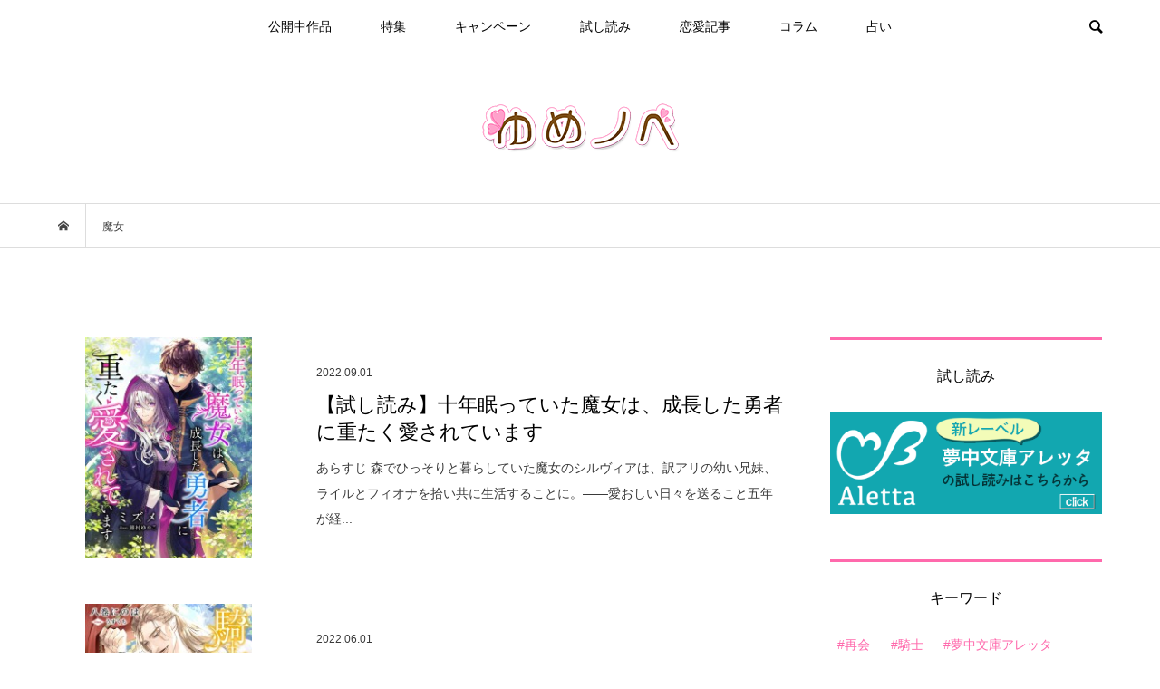

--- FILE ---
content_type: text/html; charset=UTF-8
request_url: https://yumenove.jp/tag/witch/
body_size: 21583
content:
<!DOCTYPE html>
<html dir="ltr" lang="ja"
	prefix="og: https://ogp.me/ns#" >
<head >
<meta charset="UTF-8">
<meta name="description" content="トキメキ求む大人女子のために、TL（ティーンズラブ）小説が待つだけ無料で読めちゃう！モテとは？恋愛脳とは？女性の悩みをピンポイントで解決するコラムも更新中♪">
<meta name="viewport" content="width=device-width">
<title>魔女 | スキマ時間で女を磨く｜無料TL小説サイト ゆめノベ</title>

		<!-- All in One SEO 4.2.2 -->
		<meta name="robots" content="noindex, max-snippet:-1, max-image-preview:large, max-video-preview:-1" />
		<meta name="google-site-verification" content="wL26YrbhL0ZpwUJKr8dj9MZwTEYqyBxMkfs5cEsgZyk" />
		<link rel="canonical" href="https://yumenove.jp/tag/witch/" />

		<!-- Global site tag (gtag.js) - Google Analytics -->
<script async src="https://www.googletagmanager.com/gtag/js?id=UA-147133629-1"></script>
<script>
 window.dataLayer = window.dataLayer || [];
 function gtag(){dataLayer.push(arguments);}
 gtag('js', new Date());

 gtag('config', 'UA-147133629-1');
</script>
		<script type="application/ld+json" class="aioseo-schema">
			{"@context":"https:\/\/schema.org","@graph":[{"@type":"WebSite","@id":"https:\/\/yumenove.jp\/#website","url":"https:\/\/yumenove.jp\/","name":"\u30b9\u30ad\u30de\u6642\u9593\u3067\u5973\u3092\u78e8\u304f\uff5c\u7121\u6599TL\u5c0f\u8aac\u30b5\u30a4\u30c8 \u3086\u3081\u30ce\u30d9","description":"\u30c8\u30ad\u30e1\u30ad\u6c42\u3080\u5927\u4eba\u5973\u5b50\u306e\u305f\u3081\u306b\u3001TL\uff08\u30c6\u30a3\u30fc\u30f3\u30ba\u30e9\u30d6\uff09\u5c0f\u8aac\u304c\u5f85\u3064\u3060\u3051\u7121\u6599\u3067\u8aad\u3081\u3061\u3083\u3046\uff01\u30e2\u30c6\u3068\u306f\uff1f\u604b\u611b\u8133\u3068\u306f\uff1f\u5973\u6027\u306e\u60a9\u307f\u3092\u30d4\u30f3\u30dd\u30a4\u30f3\u30c8\u3067\u89e3\u6c7a\u3059\u308b\u30b3\u30e9\u30e0\u3082\u66f4\u65b0\u4e2d\u266a","inLanguage":"ja","publisher":{"@id":"https:\/\/yumenove.jp\/#organization"}},{"@type":"Organization","@id":"https:\/\/yumenove.jp\/#organization","name":"\u3086\u3081\u30ce\u30d9","url":"https:\/\/yumenove.jp\/","logo":{"@type":"ImageObject","@id":"https:\/\/yumenove.jp\/#organizationLogo","url":"https:\/\/yumenove.jp\/wp-content\/uploads\/2020\/12\/yumenove_logo.png","width":225,"height":60},"image":{"@id":"https:\/\/yumenove.jp\/#organizationLogo"}},{"@type":"BreadcrumbList","@id":"https:\/\/yumenove.jp\/tag\/witch\/#breadcrumblist","itemListElement":[{"@type":"ListItem","@id":"https:\/\/yumenove.jp\/#listItem","position":1,"item":{"@type":"WebPage","@id":"https:\/\/yumenove.jp\/","name":"\u30db\u30fc\u30e0","description":"\u30c8\u30ad\u30e1\u30ad\u6c42\u3080\u5927\u4eba\u5973\u5b50\u306e\u305f\u3081\u306b\u3001TL\uff08\u30c6\u30a3\u30fc\u30f3\u30ba\u30e9\u30d6\uff09\u5c0f\u8aac\u304c\u5f85\u3064\u3060\u3051\u7121\u6599\u3067\u8aad\u3081\u3061\u3083\u3046\uff01\u30e2\u30c6\u3068\u306f\uff1f\u604b\u611b\u8133\u3068\u306f\uff1f\u5973\u6027\u306e\u60a9\u307f\u3092\u30d4\u30f3\u30dd\u30a4\u30f3\u30c8\u3067\u89e3\u6c7a\u3059\u308b\u30b3\u30e9\u30e0\u3082\u66f4\u65b0\u4e2d\u266a","url":"https:\/\/yumenove.jp\/"},"nextItem":"https:\/\/yumenove.jp\/tag\/witch\/#listItem"},{"@type":"ListItem","@id":"https:\/\/yumenove.jp\/tag\/witch\/#listItem","position":2,"item":{"@type":"WebPage","@id":"https:\/\/yumenove.jp\/tag\/witch\/","name":"\u9b54\u5973","url":"https:\/\/yumenove.jp\/tag\/witch\/"},"previousItem":"https:\/\/yumenove.jp\/#listItem"}]},{"@type":"CollectionPage","@id":"https:\/\/yumenove.jp\/tag\/witch\/#collectionpage","url":"https:\/\/yumenove.jp\/tag\/witch\/","name":"\u9b54\u5973 | \u30b9\u30ad\u30de\u6642\u9593\u3067\u5973\u3092\u78e8\u304f\uff5c\u7121\u6599TL\u5c0f\u8aac\u30b5\u30a4\u30c8 \u3086\u3081\u30ce\u30d9","inLanguage":"ja","isPartOf":{"@id":"https:\/\/yumenove.jp\/#website"},"breadcrumb":{"@id":"https:\/\/yumenove.jp\/tag\/witch\/#breadcrumblist"}}]}
		</script>
		<script type="text/javascript" >
			window.ga=window.ga||function(){(ga.q=ga.q||[]).push(arguments)};ga.l=+new Date;
			ga('create', "UA-147133629-1", 'auto');
			ga('send', 'pageview');
		</script>
		<script async src="https://www.google-analytics.com/analytics.js"></script>
		<!-- All in One SEO -->

<link rel='dns-prefetch' href='//webfonts.sakura.ne.jp' />
<link rel='dns-prefetch' href='//www.google.com' />
<link rel='dns-prefetch' href='//s.w.org' />
<link rel="alternate" type="application/rss+xml" title="スキマ時間で女を磨く｜無料TL小説サイト ゆめノベ &raquo; 魔女 タグのフィード" href="https://yumenove.jp/tag/witch/feed/" />
<script type="text/javascript">
window._wpemojiSettings = {"baseUrl":"https:\/\/s.w.org\/images\/core\/emoji\/14.0.0\/72x72\/","ext":".png","svgUrl":"https:\/\/s.w.org\/images\/core\/emoji\/14.0.0\/svg\/","svgExt":".svg","source":{"concatemoji":"https:\/\/yumenove.jp\/wp-includes\/js\/wp-emoji-release.min.js?ver=6.0.11"}};
/*! This file is auto-generated */
!function(e,a,t){var n,r,o,i=a.createElement("canvas"),p=i.getContext&&i.getContext("2d");function s(e,t){var a=String.fromCharCode,e=(p.clearRect(0,0,i.width,i.height),p.fillText(a.apply(this,e),0,0),i.toDataURL());return p.clearRect(0,0,i.width,i.height),p.fillText(a.apply(this,t),0,0),e===i.toDataURL()}function c(e){var t=a.createElement("script");t.src=e,t.defer=t.type="text/javascript",a.getElementsByTagName("head")[0].appendChild(t)}for(o=Array("flag","emoji"),t.supports={everything:!0,everythingExceptFlag:!0},r=0;r<o.length;r++)t.supports[o[r]]=function(e){if(!p||!p.fillText)return!1;switch(p.textBaseline="top",p.font="600 32px Arial",e){case"flag":return s([127987,65039,8205,9895,65039],[127987,65039,8203,9895,65039])?!1:!s([55356,56826,55356,56819],[55356,56826,8203,55356,56819])&&!s([55356,57332,56128,56423,56128,56418,56128,56421,56128,56430,56128,56423,56128,56447],[55356,57332,8203,56128,56423,8203,56128,56418,8203,56128,56421,8203,56128,56430,8203,56128,56423,8203,56128,56447]);case"emoji":return!s([129777,127995,8205,129778,127999],[129777,127995,8203,129778,127999])}return!1}(o[r]),t.supports.everything=t.supports.everything&&t.supports[o[r]],"flag"!==o[r]&&(t.supports.everythingExceptFlag=t.supports.everythingExceptFlag&&t.supports[o[r]]);t.supports.everythingExceptFlag=t.supports.everythingExceptFlag&&!t.supports.flag,t.DOMReady=!1,t.readyCallback=function(){t.DOMReady=!0},t.supports.everything||(n=function(){t.readyCallback()},a.addEventListener?(a.addEventListener("DOMContentLoaded",n,!1),e.addEventListener("load",n,!1)):(e.attachEvent("onload",n),a.attachEvent("onreadystatechange",function(){"complete"===a.readyState&&t.readyCallback()})),(e=t.source||{}).concatemoji?c(e.concatemoji):e.wpemoji&&e.twemoji&&(c(e.twemoji),c(e.wpemoji)))}(window,document,window._wpemojiSettings);
</script>
<style type="text/css">
img.wp-smiley,
img.emoji {
	display: inline !important;
	border: none !important;
	box-shadow: none !important;
	height: 1em !important;
	width: 1em !important;
	margin: 0 0.07em !important;
	vertical-align: -0.1em !important;
	background: none !important;
	padding: 0 !important;
}
</style>
	<link rel='stylesheet' id='pt-cv-public-style-css'  href='https://yumenove.jp/wp-content/plugins/content-views-query-and-display-post-page/public/assets/css/cv.css?ver=2.4.0.7' type='text/css' media='all' />
<link rel='stylesheet' id='wp-block-library-css'  href='https://yumenove.jp/wp-includes/css/dist/block-library/style.min.css?ver=6.0.11' type='text/css' media='all' />
<style id='global-styles-inline-css' type='text/css'>
body{--wp--preset--color--black: #000000;--wp--preset--color--cyan-bluish-gray: #abb8c3;--wp--preset--color--white: #ffffff;--wp--preset--color--pale-pink: #f78da7;--wp--preset--color--vivid-red: #cf2e2e;--wp--preset--color--luminous-vivid-orange: #ff6900;--wp--preset--color--luminous-vivid-amber: #fcb900;--wp--preset--color--light-green-cyan: #7bdcb5;--wp--preset--color--vivid-green-cyan: #00d084;--wp--preset--color--pale-cyan-blue: #8ed1fc;--wp--preset--color--vivid-cyan-blue: #0693e3;--wp--preset--color--vivid-purple: #9b51e0;--wp--preset--gradient--vivid-cyan-blue-to-vivid-purple: linear-gradient(135deg,rgba(6,147,227,1) 0%,rgb(155,81,224) 100%);--wp--preset--gradient--light-green-cyan-to-vivid-green-cyan: linear-gradient(135deg,rgb(122,220,180) 0%,rgb(0,208,130) 100%);--wp--preset--gradient--luminous-vivid-amber-to-luminous-vivid-orange: linear-gradient(135deg,rgba(252,185,0,1) 0%,rgba(255,105,0,1) 100%);--wp--preset--gradient--luminous-vivid-orange-to-vivid-red: linear-gradient(135deg,rgba(255,105,0,1) 0%,rgb(207,46,46) 100%);--wp--preset--gradient--very-light-gray-to-cyan-bluish-gray: linear-gradient(135deg,rgb(238,238,238) 0%,rgb(169,184,195) 100%);--wp--preset--gradient--cool-to-warm-spectrum: linear-gradient(135deg,rgb(74,234,220) 0%,rgb(151,120,209) 20%,rgb(207,42,186) 40%,rgb(238,44,130) 60%,rgb(251,105,98) 80%,rgb(254,248,76) 100%);--wp--preset--gradient--blush-light-purple: linear-gradient(135deg,rgb(255,206,236) 0%,rgb(152,150,240) 100%);--wp--preset--gradient--blush-bordeaux: linear-gradient(135deg,rgb(254,205,165) 0%,rgb(254,45,45) 50%,rgb(107,0,62) 100%);--wp--preset--gradient--luminous-dusk: linear-gradient(135deg,rgb(255,203,112) 0%,rgb(199,81,192) 50%,rgb(65,88,208) 100%);--wp--preset--gradient--pale-ocean: linear-gradient(135deg,rgb(255,245,203) 0%,rgb(182,227,212) 50%,rgb(51,167,181) 100%);--wp--preset--gradient--electric-grass: linear-gradient(135deg,rgb(202,248,128) 0%,rgb(113,206,126) 100%);--wp--preset--gradient--midnight: linear-gradient(135deg,rgb(2,3,129) 0%,rgb(40,116,252) 100%);--wp--preset--duotone--dark-grayscale: url('#wp-duotone-dark-grayscale');--wp--preset--duotone--grayscale: url('#wp-duotone-grayscale');--wp--preset--duotone--purple-yellow: url('#wp-duotone-purple-yellow');--wp--preset--duotone--blue-red: url('#wp-duotone-blue-red');--wp--preset--duotone--midnight: url('#wp-duotone-midnight');--wp--preset--duotone--magenta-yellow: url('#wp-duotone-magenta-yellow');--wp--preset--duotone--purple-green: url('#wp-duotone-purple-green');--wp--preset--duotone--blue-orange: url('#wp-duotone-blue-orange');--wp--preset--font-size--small: 13px;--wp--preset--font-size--medium: 20px;--wp--preset--font-size--large: 36px;--wp--preset--font-size--x-large: 42px;}.has-black-color{color: var(--wp--preset--color--black) !important;}.has-cyan-bluish-gray-color{color: var(--wp--preset--color--cyan-bluish-gray) !important;}.has-white-color{color: var(--wp--preset--color--white) !important;}.has-pale-pink-color{color: var(--wp--preset--color--pale-pink) !important;}.has-vivid-red-color{color: var(--wp--preset--color--vivid-red) !important;}.has-luminous-vivid-orange-color{color: var(--wp--preset--color--luminous-vivid-orange) !important;}.has-luminous-vivid-amber-color{color: var(--wp--preset--color--luminous-vivid-amber) !important;}.has-light-green-cyan-color{color: var(--wp--preset--color--light-green-cyan) !important;}.has-vivid-green-cyan-color{color: var(--wp--preset--color--vivid-green-cyan) !important;}.has-pale-cyan-blue-color{color: var(--wp--preset--color--pale-cyan-blue) !important;}.has-vivid-cyan-blue-color{color: var(--wp--preset--color--vivid-cyan-blue) !important;}.has-vivid-purple-color{color: var(--wp--preset--color--vivid-purple) !important;}.has-black-background-color{background-color: var(--wp--preset--color--black) !important;}.has-cyan-bluish-gray-background-color{background-color: var(--wp--preset--color--cyan-bluish-gray) !important;}.has-white-background-color{background-color: var(--wp--preset--color--white) !important;}.has-pale-pink-background-color{background-color: var(--wp--preset--color--pale-pink) !important;}.has-vivid-red-background-color{background-color: var(--wp--preset--color--vivid-red) !important;}.has-luminous-vivid-orange-background-color{background-color: var(--wp--preset--color--luminous-vivid-orange) !important;}.has-luminous-vivid-amber-background-color{background-color: var(--wp--preset--color--luminous-vivid-amber) !important;}.has-light-green-cyan-background-color{background-color: var(--wp--preset--color--light-green-cyan) !important;}.has-vivid-green-cyan-background-color{background-color: var(--wp--preset--color--vivid-green-cyan) !important;}.has-pale-cyan-blue-background-color{background-color: var(--wp--preset--color--pale-cyan-blue) !important;}.has-vivid-cyan-blue-background-color{background-color: var(--wp--preset--color--vivid-cyan-blue) !important;}.has-vivid-purple-background-color{background-color: var(--wp--preset--color--vivid-purple) !important;}.has-black-border-color{border-color: var(--wp--preset--color--black) !important;}.has-cyan-bluish-gray-border-color{border-color: var(--wp--preset--color--cyan-bluish-gray) !important;}.has-white-border-color{border-color: var(--wp--preset--color--white) !important;}.has-pale-pink-border-color{border-color: var(--wp--preset--color--pale-pink) !important;}.has-vivid-red-border-color{border-color: var(--wp--preset--color--vivid-red) !important;}.has-luminous-vivid-orange-border-color{border-color: var(--wp--preset--color--luminous-vivid-orange) !important;}.has-luminous-vivid-amber-border-color{border-color: var(--wp--preset--color--luminous-vivid-amber) !important;}.has-light-green-cyan-border-color{border-color: var(--wp--preset--color--light-green-cyan) !important;}.has-vivid-green-cyan-border-color{border-color: var(--wp--preset--color--vivid-green-cyan) !important;}.has-pale-cyan-blue-border-color{border-color: var(--wp--preset--color--pale-cyan-blue) !important;}.has-vivid-cyan-blue-border-color{border-color: var(--wp--preset--color--vivid-cyan-blue) !important;}.has-vivid-purple-border-color{border-color: var(--wp--preset--color--vivid-purple) !important;}.has-vivid-cyan-blue-to-vivid-purple-gradient-background{background: var(--wp--preset--gradient--vivid-cyan-blue-to-vivid-purple) !important;}.has-light-green-cyan-to-vivid-green-cyan-gradient-background{background: var(--wp--preset--gradient--light-green-cyan-to-vivid-green-cyan) !important;}.has-luminous-vivid-amber-to-luminous-vivid-orange-gradient-background{background: var(--wp--preset--gradient--luminous-vivid-amber-to-luminous-vivid-orange) !important;}.has-luminous-vivid-orange-to-vivid-red-gradient-background{background: var(--wp--preset--gradient--luminous-vivid-orange-to-vivid-red) !important;}.has-very-light-gray-to-cyan-bluish-gray-gradient-background{background: var(--wp--preset--gradient--very-light-gray-to-cyan-bluish-gray) !important;}.has-cool-to-warm-spectrum-gradient-background{background: var(--wp--preset--gradient--cool-to-warm-spectrum) !important;}.has-blush-light-purple-gradient-background{background: var(--wp--preset--gradient--blush-light-purple) !important;}.has-blush-bordeaux-gradient-background{background: var(--wp--preset--gradient--blush-bordeaux) !important;}.has-luminous-dusk-gradient-background{background: var(--wp--preset--gradient--luminous-dusk) !important;}.has-pale-ocean-gradient-background{background: var(--wp--preset--gradient--pale-ocean) !important;}.has-electric-grass-gradient-background{background: var(--wp--preset--gradient--electric-grass) !important;}.has-midnight-gradient-background{background: var(--wp--preset--gradient--midnight) !important;}.has-small-font-size{font-size: var(--wp--preset--font-size--small) !important;}.has-medium-font-size{font-size: var(--wp--preset--font-size--medium) !important;}.has-large-font-size{font-size: var(--wp--preset--font-size--large) !important;}.has-x-large-font-size{font-size: var(--wp--preset--font-size--x-large) !important;}
</style>
<link rel='stylesheet' id='contact-form-7-css'  href='https://yumenove.jp/wp-content/plugins/contact-form-7/includes/css/styles.css?ver=5.6' type='text/css' media='all' />
<style id='extendify-gutenberg-patterns-and-templates-utilities-inline-css' type='text/css'>
.ext-absolute{position:absolute!important}.ext-relative{position:relative!important}.ext-top-base{top:var(--wp--style--block-gap,1.75rem)!important}.ext-top-lg{top:var(--extendify--spacing--large,3rem)!important}.ext--top-base{top:calc(var(--wp--style--block-gap, 1.75rem)*-1)!important}.ext--top-lg{top:calc(var(--extendify--spacing--large, 3rem)*-1)!important}.ext-right-base{right:var(--wp--style--block-gap,1.75rem)!important}.ext-right-lg{right:var(--extendify--spacing--large,3rem)!important}.ext--right-base{right:calc(var(--wp--style--block-gap, 1.75rem)*-1)!important}.ext--right-lg{right:calc(var(--extendify--spacing--large, 3rem)*-1)!important}.ext-bottom-base{bottom:var(--wp--style--block-gap,1.75rem)!important}.ext-bottom-lg{bottom:var(--extendify--spacing--large,3rem)!important}.ext--bottom-base{bottom:calc(var(--wp--style--block-gap, 1.75rem)*-1)!important}.ext--bottom-lg{bottom:calc(var(--extendify--spacing--large, 3rem)*-1)!important}.ext-left-base{left:var(--wp--style--block-gap,1.75rem)!important}.ext-left-lg{left:var(--extendify--spacing--large,3rem)!important}.ext--left-base{left:calc(var(--wp--style--block-gap, 1.75rem)*-1)!important}.ext--left-lg{left:calc(var(--extendify--spacing--large, 3rem)*-1)!important}.ext-order-1{order:1!important}.ext-order-2{order:2!important}.ext-col-auto{grid-column:auto!important}.ext-col-span-1{grid-column:span 1/span 1!important}.ext-col-span-2{grid-column:span 2/span 2!important}.ext-col-span-3{grid-column:span 3/span 3!important}.ext-col-span-4{grid-column:span 4/span 4!important}.ext-col-span-5{grid-column:span 5/span 5!important}.ext-col-span-6{grid-column:span 6/span 6!important}.ext-col-span-7{grid-column:span 7/span 7!important}.ext-col-span-8{grid-column:span 8/span 8!important}.ext-col-span-9{grid-column:span 9/span 9!important}.ext-col-span-10{grid-column:span 10/span 10!important}.ext-col-span-11{grid-column:span 11/span 11!important}.ext-col-span-12{grid-column:span 12/span 12!important}.ext-col-span-full{grid-column:1/-1!important}.ext-col-start-1{grid-column-start:1!important}.ext-col-start-2{grid-column-start:2!important}.ext-col-start-3{grid-column-start:3!important}.ext-col-start-4{grid-column-start:4!important}.ext-col-start-5{grid-column-start:5!important}.ext-col-start-6{grid-column-start:6!important}.ext-col-start-7{grid-column-start:7!important}.ext-col-start-8{grid-column-start:8!important}.ext-col-start-9{grid-column-start:9!important}.ext-col-start-10{grid-column-start:10!important}.ext-col-start-11{grid-column-start:11!important}.ext-col-start-12{grid-column-start:12!important}.ext-col-start-13{grid-column-start:13!important}.ext-col-start-auto{grid-column-start:auto!important}.ext-col-end-1{grid-column-end:1!important}.ext-col-end-2{grid-column-end:2!important}.ext-col-end-3{grid-column-end:3!important}.ext-col-end-4{grid-column-end:4!important}.ext-col-end-5{grid-column-end:5!important}.ext-col-end-6{grid-column-end:6!important}.ext-col-end-7{grid-column-end:7!important}.ext-col-end-8{grid-column-end:8!important}.ext-col-end-9{grid-column-end:9!important}.ext-col-end-10{grid-column-end:10!important}.ext-col-end-11{grid-column-end:11!important}.ext-col-end-12{grid-column-end:12!important}.ext-col-end-13{grid-column-end:13!important}.ext-col-end-auto{grid-column-end:auto!important}.ext-row-auto{grid-row:auto!important}.ext-row-span-1{grid-row:span 1/span 1!important}.ext-row-span-2{grid-row:span 2/span 2!important}.ext-row-span-3{grid-row:span 3/span 3!important}.ext-row-span-4{grid-row:span 4/span 4!important}.ext-row-span-5{grid-row:span 5/span 5!important}.ext-row-span-6{grid-row:span 6/span 6!important}.ext-row-span-full{grid-row:1/-1!important}.ext-row-start-1{grid-row-start:1!important}.ext-row-start-2{grid-row-start:2!important}.ext-row-start-3{grid-row-start:3!important}.ext-row-start-4{grid-row-start:4!important}.ext-row-start-5{grid-row-start:5!important}.ext-row-start-6{grid-row-start:6!important}.ext-row-start-7{grid-row-start:7!important}.ext-row-start-auto{grid-row-start:auto!important}.ext-row-end-1{grid-row-end:1!important}.ext-row-end-2{grid-row-end:2!important}.ext-row-end-3{grid-row-end:3!important}.ext-row-end-4{grid-row-end:4!important}.ext-row-end-5{grid-row-end:5!important}.ext-row-end-6{grid-row-end:6!important}.ext-row-end-7{grid-row-end:7!important}.ext-row-end-auto{grid-row-end:auto!important}.ext-m-0:not([style*=margin]){margin:0!important}.ext-m-auto:not([style*=margin]){margin:auto!important}.ext-m-base:not([style*=margin]){margin:var(--wp--style--block-gap,1.75rem)!important}.ext-m-lg:not([style*=margin]){margin:var(--extendify--spacing--large,3rem)!important}.ext--m-base:not([style*=margin]){margin:calc(var(--wp--style--block-gap, 1.75rem)*-1)!important}.ext--m-lg:not([style*=margin]){margin:calc(var(--extendify--spacing--large, 3rem)*-1)!important}.ext-mx-0:not([style*=margin]){margin-left:0!important;margin-right:0!important}.ext-mx-auto:not([style*=margin]){margin-left:auto!important;margin-right:auto!important}.ext-mx-base:not([style*=margin]){margin-left:var(--wp--style--block-gap,1.75rem)!important;margin-right:var(--wp--style--block-gap,1.75rem)!important}.ext-mx-lg:not([style*=margin]){margin-left:var(--extendify--spacing--large,3rem)!important;margin-right:var(--extendify--spacing--large,3rem)!important}.ext--mx-base:not([style*=margin]){margin-left:calc(var(--wp--style--block-gap, 1.75rem)*-1)!important;margin-right:calc(var(--wp--style--block-gap, 1.75rem)*-1)!important}.ext--mx-lg:not([style*=margin]){margin-left:calc(var(--extendify--spacing--large, 3rem)*-1)!important;margin-right:calc(var(--extendify--spacing--large, 3rem)*-1)!important}.ext-my-0:not([style*=margin]){margin-bottom:0!important;margin-top:0!important}.ext-my-auto:not([style*=margin]){margin-bottom:auto!important;margin-top:auto!important}.ext-my-base:not([style*=margin]){margin-bottom:var(--wp--style--block-gap,1.75rem)!important;margin-top:var(--wp--style--block-gap,1.75rem)!important}.ext-my-lg:not([style*=margin]){margin-bottom:var(--extendify--spacing--large,3rem)!important;margin-top:var(--extendify--spacing--large,3rem)!important}.ext--my-base:not([style*=margin]){margin-bottom:calc(var(--wp--style--block-gap, 1.75rem)*-1)!important;margin-top:calc(var(--wp--style--block-gap, 1.75rem)*-1)!important}.ext--my-lg:not([style*=margin]){margin-bottom:calc(var(--extendify--spacing--large, 3rem)*-1)!important;margin-top:calc(var(--extendify--spacing--large, 3rem)*-1)!important}.ext-mt-0:not([style*=margin]){margin-top:0!important}.ext-mt-auto:not([style*=margin]){margin-top:auto!important}.ext-mt-base:not([style*=margin]){margin-top:var(--wp--style--block-gap,1.75rem)!important}.ext-mt-lg:not([style*=margin]){margin-top:var(--extendify--spacing--large,3rem)!important}.ext--mt-base:not([style*=margin]){margin-top:calc(var(--wp--style--block-gap, 1.75rem)*-1)!important}.ext--mt-lg:not([style*=margin]){margin-top:calc(var(--extendify--spacing--large, 3rem)*-1)!important}.ext-mr-0:not([style*=margin]){margin-right:0!important}.ext-mr-auto:not([style*=margin]){margin-right:auto!important}.ext-mr-base:not([style*=margin]){margin-right:var(--wp--style--block-gap,1.75rem)!important}.ext-mr-lg:not([style*=margin]){margin-right:var(--extendify--spacing--large,3rem)!important}.ext--mr-base:not([style*=margin]){margin-right:calc(var(--wp--style--block-gap, 1.75rem)*-1)!important}.ext--mr-lg:not([style*=margin]){margin-right:calc(var(--extendify--spacing--large, 3rem)*-1)!important}.ext-mb-0:not([style*=margin]){margin-bottom:0!important}.ext-mb-auto:not([style*=margin]){margin-bottom:auto!important}.ext-mb-base:not([style*=margin]){margin-bottom:var(--wp--style--block-gap,1.75rem)!important}.ext-mb-lg:not([style*=margin]){margin-bottom:var(--extendify--spacing--large,3rem)!important}.ext--mb-base:not([style*=margin]){margin-bottom:calc(var(--wp--style--block-gap, 1.75rem)*-1)!important}.ext--mb-lg:not([style*=margin]){margin-bottom:calc(var(--extendify--spacing--large, 3rem)*-1)!important}.ext-ml-0:not([style*=margin]){margin-left:0!important}.ext-ml-auto:not([style*=margin]){margin-left:auto!important}.ext-ml-base:not([style*=margin]){margin-left:var(--wp--style--block-gap,1.75rem)!important}.ext-ml-lg:not([style*=margin]){margin-left:var(--extendify--spacing--large,3rem)!important}.ext--ml-base:not([style*=margin]){margin-left:calc(var(--wp--style--block-gap, 1.75rem)*-1)!important}.ext--ml-lg:not([style*=margin]){margin-left:calc(var(--extendify--spacing--large, 3rem)*-1)!important}.ext-block{display:block!important}.ext-inline-block{display:inline-block!important}.ext-inline{display:inline!important}.ext-flex{display:flex!important}.ext-inline-flex{display:inline-flex!important}.ext-grid{display:grid!important}.ext-inline-grid{display:inline-grid!important}.ext-hidden{display:none!important}.ext-w-auto{width:auto!important}.ext-w-full{width:100%!important}.ext-max-w-full{max-width:100%!important}.ext-flex-1{flex:1 1 0%!important}.ext-flex-auto{flex:1 1 auto!important}.ext-flex-initial{flex:0 1 auto!important}.ext-flex-none{flex:none!important}.ext-flex-shrink-0{flex-shrink:0!important}.ext-flex-shrink{flex-shrink:1!important}.ext-flex-grow-0{flex-grow:0!important}.ext-flex-grow{flex-grow:1!important}.ext-list-none{list-style-type:none!important}.ext-grid-cols-1{grid-template-columns:repeat(1,minmax(0,1fr))!important}.ext-grid-cols-2{grid-template-columns:repeat(2,minmax(0,1fr))!important}.ext-grid-cols-3{grid-template-columns:repeat(3,minmax(0,1fr))!important}.ext-grid-cols-4{grid-template-columns:repeat(4,minmax(0,1fr))!important}.ext-grid-cols-5{grid-template-columns:repeat(5,minmax(0,1fr))!important}.ext-grid-cols-6{grid-template-columns:repeat(6,minmax(0,1fr))!important}.ext-grid-cols-7{grid-template-columns:repeat(7,minmax(0,1fr))!important}.ext-grid-cols-8{grid-template-columns:repeat(8,minmax(0,1fr))!important}.ext-grid-cols-9{grid-template-columns:repeat(9,minmax(0,1fr))!important}.ext-grid-cols-10{grid-template-columns:repeat(10,minmax(0,1fr))!important}.ext-grid-cols-11{grid-template-columns:repeat(11,minmax(0,1fr))!important}.ext-grid-cols-12{grid-template-columns:repeat(12,minmax(0,1fr))!important}.ext-grid-cols-none{grid-template-columns:none!important}.ext-grid-rows-1{grid-template-rows:repeat(1,minmax(0,1fr))!important}.ext-grid-rows-2{grid-template-rows:repeat(2,minmax(0,1fr))!important}.ext-grid-rows-3{grid-template-rows:repeat(3,minmax(0,1fr))!important}.ext-grid-rows-4{grid-template-rows:repeat(4,minmax(0,1fr))!important}.ext-grid-rows-5{grid-template-rows:repeat(5,minmax(0,1fr))!important}.ext-grid-rows-6{grid-template-rows:repeat(6,minmax(0,1fr))!important}.ext-grid-rows-none{grid-template-rows:none!important}.ext-flex-row{flex-direction:row!important}.ext-flex-row-reverse{flex-direction:row-reverse!important}.ext-flex-col{flex-direction:column!important}.ext-flex-col-reverse{flex-direction:column-reverse!important}.ext-flex-wrap{flex-wrap:wrap!important}.ext-flex-wrap-reverse{flex-wrap:wrap-reverse!important}.ext-flex-nowrap{flex-wrap:nowrap!important}.ext-items-start{align-items:flex-start!important}.ext-items-end{align-items:flex-end!important}.ext-items-center{align-items:center!important}.ext-items-baseline{align-items:baseline!important}.ext-items-stretch{align-items:stretch!important}.ext-justify-start{justify-content:flex-start!important}.ext-justify-end{justify-content:flex-end!important}.ext-justify-center{justify-content:center!important}.ext-justify-between{justify-content:space-between!important}.ext-justify-around{justify-content:space-around!important}.ext-justify-evenly{justify-content:space-evenly!important}.ext-justify-items-start{justify-items:start!important}.ext-justify-items-end{justify-items:end!important}.ext-justify-items-center{justify-items:center!important}.ext-justify-items-stretch{justify-items:stretch!important}.ext-gap-0{gap:0!important}.ext-gap-base{gap:var(--wp--style--block-gap,1.75rem)!important}.ext-gap-lg{gap:var(--extendify--spacing--large,3rem)!important}.ext-gap-x-0{-moz-column-gap:0!important;column-gap:0!important}.ext-gap-x-base{-moz-column-gap:var(--wp--style--block-gap,1.75rem)!important;column-gap:var(--wp--style--block-gap,1.75rem)!important}.ext-gap-x-lg{-moz-column-gap:var(--extendify--spacing--large,3rem)!important;column-gap:var(--extendify--spacing--large,3rem)!important}.ext-gap-y-0{row-gap:0!important}.ext-gap-y-base{row-gap:var(--wp--style--block-gap,1.75rem)!important}.ext-gap-y-lg{row-gap:var(--extendify--spacing--large,3rem)!important}.ext-justify-self-auto{justify-self:auto!important}.ext-justify-self-start{justify-self:start!important}.ext-justify-self-end{justify-self:end!important}.ext-justify-self-center{justify-self:center!important}.ext-justify-self-stretch{justify-self:stretch!important}.ext-rounded-none{border-radius:0!important}.ext-rounded-full{border-radius:9999px!important}.ext-rounded-t-none{border-top-left-radius:0!important;border-top-right-radius:0!important}.ext-rounded-t-full{border-top-left-radius:9999px!important;border-top-right-radius:9999px!important}.ext-rounded-r-none{border-bottom-right-radius:0!important;border-top-right-radius:0!important}.ext-rounded-r-full{border-bottom-right-radius:9999px!important;border-top-right-radius:9999px!important}.ext-rounded-b-none{border-bottom-left-radius:0!important;border-bottom-right-radius:0!important}.ext-rounded-b-full{border-bottom-left-radius:9999px!important;border-bottom-right-radius:9999px!important}.ext-rounded-l-none{border-bottom-left-radius:0!important;border-top-left-radius:0!important}.ext-rounded-l-full{border-bottom-left-radius:9999px!important;border-top-left-radius:9999px!important}.ext-rounded-tl-none{border-top-left-radius:0!important}.ext-rounded-tl-full{border-top-left-radius:9999px!important}.ext-rounded-tr-none{border-top-right-radius:0!important}.ext-rounded-tr-full{border-top-right-radius:9999px!important}.ext-rounded-br-none{border-bottom-right-radius:0!important}.ext-rounded-br-full{border-bottom-right-radius:9999px!important}.ext-rounded-bl-none{border-bottom-left-radius:0!important}.ext-rounded-bl-full{border-bottom-left-radius:9999px!important}.ext-border-0{border-width:0!important}.ext-border-t-0{border-top-width:0!important}.ext-border-r-0{border-right-width:0!important}.ext-border-b-0{border-bottom-width:0!important}.ext-border-l-0{border-left-width:0!important}.ext-p-0:not([style*=padding]){padding:0!important}.ext-p-base:not([style*=padding]){padding:var(--wp--style--block-gap,1.75rem)!important}.ext-p-lg:not([style*=padding]){padding:var(--extendify--spacing--large,3rem)!important}.ext-px-0:not([style*=padding]){padding-left:0!important;padding-right:0!important}.ext-px-base:not([style*=padding]){padding-left:var(--wp--style--block-gap,1.75rem)!important;padding-right:var(--wp--style--block-gap,1.75rem)!important}.ext-px-lg:not([style*=padding]){padding-left:var(--extendify--spacing--large,3rem)!important;padding-right:var(--extendify--spacing--large,3rem)!important}.ext-py-0:not([style*=padding]){padding-bottom:0!important;padding-top:0!important}.ext-py-base:not([style*=padding]){padding-bottom:var(--wp--style--block-gap,1.75rem)!important;padding-top:var(--wp--style--block-gap,1.75rem)!important}.ext-py-lg:not([style*=padding]){padding-bottom:var(--extendify--spacing--large,3rem)!important;padding-top:var(--extendify--spacing--large,3rem)!important}.ext-pt-0:not([style*=padding]){padding-top:0!important}.ext-pt-base:not([style*=padding]){padding-top:var(--wp--style--block-gap,1.75rem)!important}.ext-pt-lg:not([style*=padding]){padding-top:var(--extendify--spacing--large,3rem)!important}.ext-pr-0:not([style*=padding]){padding-right:0!important}.ext-pr-base:not([style*=padding]){padding-right:var(--wp--style--block-gap,1.75rem)!important}.ext-pr-lg:not([style*=padding]){padding-right:var(--extendify--spacing--large,3rem)!important}.ext-pb-0:not([style*=padding]){padding-bottom:0!important}.ext-pb-base:not([style*=padding]){padding-bottom:var(--wp--style--block-gap,1.75rem)!important}.ext-pb-lg:not([style*=padding]){padding-bottom:var(--extendify--spacing--large,3rem)!important}.ext-pl-0:not([style*=padding]){padding-left:0!important}.ext-pl-base:not([style*=padding]){padding-left:var(--wp--style--block-gap,1.75rem)!important}.ext-pl-lg:not([style*=padding]){padding-left:var(--extendify--spacing--large,3rem)!important}.ext-text-left{text-align:left!important}.ext-text-center{text-align:center!important}.ext-text-right{text-align:right!important}.ext-leading-none{line-height:1!important}.ext-leading-tight{line-height:1.25!important}.ext-leading-snug{line-height:1.375!important}.ext-leading-normal{line-height:1.5!important}.ext-leading-relaxed{line-height:1.625!important}.ext-leading-loose{line-height:2!important}.clip-path--rhombus img{-webkit-clip-path:polygon(15% 6%,80% 29%,84% 93%,23% 69%);clip-path:polygon(15% 6%,80% 29%,84% 93%,23% 69%)}.clip-path--diamond img{-webkit-clip-path:polygon(5% 29%,60% 2%,91% 64%,36% 89%);clip-path:polygon(5% 29%,60% 2%,91% 64%,36% 89%)}.clip-path--rhombus-alt img{-webkit-clip-path:polygon(14% 9%,85% 24%,91% 89%,19% 76%);clip-path:polygon(14% 9%,85% 24%,91% 89%,19% 76%)}.wp-block-columns[class*=fullwidth-cols]{margin-bottom:unset}.wp-block-column.editor\:pointer-events-none{margin-bottom:0!important;margin-top:0!important}.is-root-container.block-editor-block-list__layout>[data-align=full]:not(:first-of-type)>.wp-block-column.editor\:pointer-events-none,.is-root-container.block-editor-block-list__layout>[data-align=wide]>.wp-block-column.editor\:pointer-events-none{margin-top:calc(var(--wp--style--block-gap, 28px)*-1)!important}.ext .wp-block-columns .wp-block-column[style*=padding]{padding-left:0!important;padding-right:0!important}.ext .wp-block-columns+.wp-block-columns:not([class*=mt-]):not([class*=my-]):not([style*=margin]){margin-top:0!important}[class*=fullwidth-cols] .wp-block-column:first-child,[class*=fullwidth-cols] .wp-block-group:first-child{margin-top:0}[class*=fullwidth-cols] .wp-block-column:last-child,[class*=fullwidth-cols] .wp-block-group:last-child{margin-bottom:0}[class*=fullwidth-cols] .wp-block-column:first-child>*,[class*=fullwidth-cols] .wp-block-column>:first-child{margin-top:0}.ext .is-not-stacked-on-mobile .wp-block-column,[class*=fullwidth-cols] .wp-block-column>:last-child{margin-bottom:0}.wp-block-columns[class*=fullwidth-cols]:not(.is-not-stacked-on-mobile)>.wp-block-column:not(:last-child){margin-bottom:var(--wp--style--block-gap,1.75rem)}@media (min-width:782px){.wp-block-columns[class*=fullwidth-cols]:not(.is-not-stacked-on-mobile)>.wp-block-column:not(:last-child){margin-bottom:0}}.wp-block-columns[class*=fullwidth-cols].is-not-stacked-on-mobile>.wp-block-column{margin-bottom:0!important}@media (min-width:600px) and (max-width:781px){.wp-block-columns[class*=fullwidth-cols]:not(.is-not-stacked-on-mobile)>.wp-block-column:nth-child(2n){margin-left:var(--wp--style--block-gap,2em)}}@media (max-width:781px){.tablet\:fullwidth-cols.wp-block-columns:not(.is-not-stacked-on-mobile){flex-wrap:wrap}.tablet\:fullwidth-cols.wp-block-columns:not(.is-not-stacked-on-mobile)>.wp-block-column,.tablet\:fullwidth-cols.wp-block-columns:not(.is-not-stacked-on-mobile)>.wp-block-column:not([style*=margin]){margin-left:0!important}.tablet\:fullwidth-cols.wp-block-columns:not(.is-not-stacked-on-mobile)>.wp-block-column{flex-basis:100%!important}}@media (max-width:1079px){.desktop\:fullwidth-cols.wp-block-columns:not(.is-not-stacked-on-mobile){flex-wrap:wrap}.desktop\:fullwidth-cols.wp-block-columns:not(.is-not-stacked-on-mobile)>.wp-block-column,.desktop\:fullwidth-cols.wp-block-columns:not(.is-not-stacked-on-mobile)>.wp-block-column:not([style*=margin]){margin-left:0!important}.desktop\:fullwidth-cols.wp-block-columns:not(.is-not-stacked-on-mobile)>.wp-block-column{flex-basis:100%!important}.desktop\:fullwidth-cols.wp-block-columns:not(.is-not-stacked-on-mobile)>.wp-block-column:not(:last-child){margin-bottom:var(--wp--style--block-gap,1.75rem)!important}}.direction-rtl{direction:rtl}.direction-ltr{direction:ltr}.is-style-inline-list{padding-left:0!important}.is-style-inline-list li{list-style-type:none!important}@media (min-width:782px){.is-style-inline-list li{display:inline!important;margin-right:var(--wp--style--block-gap,1.75rem)!important}}@media (min-width:782px){.is-style-inline-list li:first-child{margin-left:0!important}}@media (min-width:782px){.is-style-inline-list li:last-child{margin-right:0!important}}.bring-to-front{position:relative;z-index:10}.text-stroke{-webkit-text-stroke-color:var(--wp--preset--color--background)}.text-stroke,.text-stroke--primary{-webkit-text-stroke-width:var(
        --wp--custom--typography--text-stroke-width,2px
    )}.text-stroke--primary{-webkit-text-stroke-color:var(--wp--preset--color--primary)}.text-stroke--secondary{-webkit-text-stroke-width:var(
        --wp--custom--typography--text-stroke-width,2px
    );-webkit-text-stroke-color:var(--wp--preset--color--secondary)}.editor\:no-caption .block-editor-rich-text__editable{display:none!important}.editor\:no-inserter .wp-block-column:not(.is-selected)>.block-list-appender,.editor\:no-inserter .wp-block-cover__inner-container>.block-list-appender,.editor\:no-inserter .wp-block-group__inner-container>.block-list-appender,.editor\:no-inserter>.block-list-appender{display:none}.editor\:no-resize .components-resizable-box__handle,.editor\:no-resize .components-resizable-box__handle:after,.editor\:no-resize .components-resizable-box__side-handle:before{display:none;pointer-events:none}.editor\:no-resize .components-resizable-box__container{display:block}.editor\:pointer-events-none{pointer-events:none}.is-style-angled{justify-content:flex-end}.ext .is-style-angled>[class*=_inner-container],.is-style-angled{align-items:center}.is-style-angled .wp-block-cover__image-background,.is-style-angled .wp-block-cover__video-background{-webkit-clip-path:polygon(0 0,30% 0,50% 100%,0 100%);clip-path:polygon(0 0,30% 0,50% 100%,0 100%);z-index:1}@media (min-width:782px){.is-style-angled .wp-block-cover__image-background,.is-style-angled .wp-block-cover__video-background{-webkit-clip-path:polygon(0 0,55% 0,65% 100%,0 100%);clip-path:polygon(0 0,55% 0,65% 100%,0 100%)}}.has-foreground-color{color:var(--wp--preset--color--foreground,#000)!important}.has-foreground-background-color{background-color:var(--wp--preset--color--foreground,#000)!important}.has-background-color{color:var(--wp--preset--color--background,#fff)!important}.has-background-background-color{background-color:var(--wp--preset--color--background,#fff)!important}.has-primary-color{color:var(--wp--preset--color--primary,#4b5563)!important}.has-primary-background-color{background-color:var(--wp--preset--color--primary,#4b5563)!important}.has-secondary-color{color:var(--wp--preset--color--secondary,#9ca3af)!important}.has-secondary-background-color{background-color:var(--wp--preset--color--secondary,#9ca3af)!important}.ext.has-text-color h1,.ext.has-text-color h2,.ext.has-text-color h3,.ext.has-text-color h4,.ext.has-text-color h5,.ext.has-text-color h6,.ext.has-text-color p{color:currentColor}.has-white-color{color:var(--wp--preset--color--white,#fff)!important}.has-black-color{color:var(--wp--preset--color--black,#000)!important}.has-ext-foreground-background-color{background-color:var(
        --wp--preset--color--foreground,var(--wp--preset--color--black,#000)
    )!important}.has-ext-primary-background-color{background-color:var(
        --wp--preset--color--primary,var(--wp--preset--color--cyan-bluish-gray,#000)
    )!important}.wp-block-button__link.has-black-background-color{border-color:var(--wp--preset--color--black,#000)}.wp-block-button__link.has-white-background-color{border-color:var(--wp--preset--color--white,#fff)}.has-ext-small-font-size{font-size:var(--wp--preset--font-size--ext-small)!important}.has-ext-medium-font-size{font-size:var(--wp--preset--font-size--ext-medium)!important}.has-ext-large-font-size{font-size:var(--wp--preset--font-size--ext-large)!important;line-height:1.2}.has-ext-x-large-font-size{font-size:var(--wp--preset--font-size--ext-x-large)!important;line-height:1}.has-ext-xx-large-font-size{font-size:var(--wp--preset--font-size--ext-xx-large)!important;line-height:1}.has-ext-x-large-font-size:not([style*=line-height]),.has-ext-xx-large-font-size:not([style*=line-height]){line-height:1.1}.ext .wp-block-group>*{margin-bottom:0;margin-top:0}.ext .wp-block-group>*+*{margin-bottom:0}.ext .wp-block-group>*+*,.ext h2{margin-top:var(--wp--style--block-gap,1.75rem)}.ext h2{margin-bottom:var(--wp--style--block-gap,1.75rem)}.has-ext-x-large-font-size+h3,.has-ext-x-large-font-size+p{margin-top:.5rem}.ext .wp-block-buttons>.wp-block-button.wp-block-button__width-25{min-width:12rem;width:calc(25% - var(--wp--style--block-gap, .5em)*.75)}.ext .ext-grid>[class*=_inner-container]{display:grid}.ext>[class*=_inner-container]>.ext-grid:not([class*=columns]),.ext>[class*=_inner-container]>.wp-block>.ext-grid:not([class*=columns]){display:initial!important}.ext .ext-grid-cols-1>[class*=_inner-container]{grid-template-columns:repeat(1,minmax(0,1fr))!important}.ext .ext-grid-cols-2>[class*=_inner-container]{grid-template-columns:repeat(2,minmax(0,1fr))!important}.ext .ext-grid-cols-3>[class*=_inner-container]{grid-template-columns:repeat(3,minmax(0,1fr))!important}.ext .ext-grid-cols-4>[class*=_inner-container]{grid-template-columns:repeat(4,minmax(0,1fr))!important}.ext .ext-grid-cols-5>[class*=_inner-container]{grid-template-columns:repeat(5,minmax(0,1fr))!important}.ext .ext-grid-cols-6>[class*=_inner-container]{grid-template-columns:repeat(6,minmax(0,1fr))!important}.ext .ext-grid-cols-7>[class*=_inner-container]{grid-template-columns:repeat(7,minmax(0,1fr))!important}.ext .ext-grid-cols-8>[class*=_inner-container]{grid-template-columns:repeat(8,minmax(0,1fr))!important}.ext .ext-grid-cols-9>[class*=_inner-container]{grid-template-columns:repeat(9,minmax(0,1fr))!important}.ext .ext-grid-cols-10>[class*=_inner-container]{grid-template-columns:repeat(10,minmax(0,1fr))!important}.ext .ext-grid-cols-11>[class*=_inner-container]{grid-template-columns:repeat(11,minmax(0,1fr))!important}.ext .ext-grid-cols-12>[class*=_inner-container]{grid-template-columns:repeat(12,minmax(0,1fr))!important}.ext .ext-grid-cols-13>[class*=_inner-container]{grid-template-columns:repeat(13,minmax(0,1fr))!important}.ext .ext-grid-cols-none>[class*=_inner-container]{grid-template-columns:none!important}.ext .ext-grid-rows-1>[class*=_inner-container]{grid-template-rows:repeat(1,minmax(0,1fr))!important}.ext .ext-grid-rows-2>[class*=_inner-container]{grid-template-rows:repeat(2,minmax(0,1fr))!important}.ext .ext-grid-rows-3>[class*=_inner-container]{grid-template-rows:repeat(3,minmax(0,1fr))!important}.ext .ext-grid-rows-4>[class*=_inner-container]{grid-template-rows:repeat(4,minmax(0,1fr))!important}.ext .ext-grid-rows-5>[class*=_inner-container]{grid-template-rows:repeat(5,minmax(0,1fr))!important}.ext .ext-grid-rows-6>[class*=_inner-container]{grid-template-rows:repeat(6,minmax(0,1fr))!important}.ext .ext-grid-rows-none>[class*=_inner-container]{grid-template-rows:none!important}.ext .ext-items-start>[class*=_inner-container]{align-items:flex-start!important}.ext .ext-items-end>[class*=_inner-container]{align-items:flex-end!important}.ext .ext-items-center>[class*=_inner-container]{align-items:center!important}.ext .ext-items-baseline>[class*=_inner-container]{align-items:baseline!important}.ext .ext-items-stretch>[class*=_inner-container]{align-items:stretch!important}.ext.wp-block-group>:last-child{margin-bottom:0}.ext .wp-block-group__inner-container{padding:0!important}.ext.has-background{padding-left:var(--wp--style--block-gap,1.75rem);padding-right:var(--wp--style--block-gap,1.75rem)}.ext [class*=inner-container]>.alignwide [class*=inner-container],.ext [class*=inner-container]>[data-align=wide] [class*=inner-container]{max-width:var(--responsive--alignwide-width,120rem)}.ext [class*=inner-container]>.alignwide [class*=inner-container]>*,.ext [class*=inner-container]>[data-align=wide] [class*=inner-container]>*{max-width:100%!important}.ext .wp-block-image{position:relative;text-align:center}.ext .wp-block-image img{display:inline-block;vertical-align:middle}body{--extendify--spacing--large:var(
        --wp--custom--spacing--large,clamp(2em,8vw,8em)
    );--wp--preset--font-size--ext-small:1rem;--wp--preset--font-size--ext-medium:1.125rem;--wp--preset--font-size--ext-large:clamp(1.65rem,3.5vw,2.15rem);--wp--preset--font-size--ext-x-large:clamp(3rem,6vw,4.75rem);--wp--preset--font-size--ext-xx-large:clamp(3.25rem,7.5vw,5.75rem);--wp--preset--color--black:#000;--wp--preset--color--white:#fff}.ext *{box-sizing:border-box}.block-editor-block-preview__content-iframe .ext [data-type="core/spacer"] .components-resizable-box__container{background:transparent!important}.block-editor-block-preview__content-iframe .ext [data-type="core/spacer"] .block-library-spacer__resize-container:before{display:none!important}.ext .wp-block-group__inner-container figure.wp-block-gallery.alignfull{margin-bottom:unset;margin-top:unset}.ext .alignwide{margin-left:auto!important;margin-right:auto!important}.is-root-container.block-editor-block-list__layout>[data-align=full]:not(:first-of-type)>.ext-my-0,.is-root-container.block-editor-block-list__layout>[data-align=wide]>.ext-my-0:not([style*=margin]){margin-top:calc(var(--wp--style--block-gap, 28px)*-1)!important}.block-editor-block-preview__content-iframe .preview\:min-h-50{min-height:50vw!important}.block-editor-block-preview__content-iframe .preview\:min-h-60{min-height:60vw!important}.block-editor-block-preview__content-iframe .preview\:min-h-70{min-height:70vw!important}.block-editor-block-preview__content-iframe .preview\:min-h-80{min-height:80vw!important}.block-editor-block-preview__content-iframe .preview\:min-h-100{min-height:100vw!important}.ext-mr-0.alignfull:not([style*=margin]):not([style*=margin]){margin-right:0!important}.ext-ml-0:not([style*=margin]):not([style*=margin]){margin-left:0!important}.is-root-container .wp-block[data-align=full]>.ext-mx-0:not([style*=margin]):not([style*=margin]){margin-left:calc(var(--wp--custom--spacing--outer, 0)*1)!important;margin-right:calc(var(--wp--custom--spacing--outer, 0)*1)!important;overflow:hidden;width:unset}@media (min-width:782px){.tablet\:ext-absolute{position:absolute!important}.tablet\:ext-relative{position:relative!important}.tablet\:ext-top-base{top:var(--wp--style--block-gap,1.75rem)!important}.tablet\:ext-top-lg{top:var(--extendify--spacing--large,3rem)!important}.tablet\:ext--top-base{top:calc(var(--wp--style--block-gap, 1.75rem)*-1)!important}.tablet\:ext--top-lg{top:calc(var(--extendify--spacing--large, 3rem)*-1)!important}.tablet\:ext-right-base{right:var(--wp--style--block-gap,1.75rem)!important}.tablet\:ext-right-lg{right:var(--extendify--spacing--large,3rem)!important}.tablet\:ext--right-base{right:calc(var(--wp--style--block-gap, 1.75rem)*-1)!important}.tablet\:ext--right-lg{right:calc(var(--extendify--spacing--large, 3rem)*-1)!important}.tablet\:ext-bottom-base{bottom:var(--wp--style--block-gap,1.75rem)!important}.tablet\:ext-bottom-lg{bottom:var(--extendify--spacing--large,3rem)!important}.tablet\:ext--bottom-base{bottom:calc(var(--wp--style--block-gap, 1.75rem)*-1)!important}.tablet\:ext--bottom-lg{bottom:calc(var(--extendify--spacing--large, 3rem)*-1)!important}.tablet\:ext-left-base{left:var(--wp--style--block-gap,1.75rem)!important}.tablet\:ext-left-lg{left:var(--extendify--spacing--large,3rem)!important}.tablet\:ext--left-base{left:calc(var(--wp--style--block-gap, 1.75rem)*-1)!important}.tablet\:ext--left-lg{left:calc(var(--extendify--spacing--large, 3rem)*-1)!important}.tablet\:ext-order-1{order:1!important}.tablet\:ext-order-2{order:2!important}.tablet\:ext-m-0:not([style*=margin]){margin:0!important}.tablet\:ext-m-auto:not([style*=margin]){margin:auto!important}.tablet\:ext-m-base:not([style*=margin]){margin:var(--wp--style--block-gap,1.75rem)!important}.tablet\:ext-m-lg:not([style*=margin]){margin:var(--extendify--spacing--large,3rem)!important}.tablet\:ext--m-base:not([style*=margin]){margin:calc(var(--wp--style--block-gap, 1.75rem)*-1)!important}.tablet\:ext--m-lg:not([style*=margin]){margin:calc(var(--extendify--spacing--large, 3rem)*-1)!important}.tablet\:ext-mx-0:not([style*=margin]){margin-left:0!important;margin-right:0!important}.tablet\:ext-mx-auto:not([style*=margin]){margin-left:auto!important;margin-right:auto!important}.tablet\:ext-mx-base:not([style*=margin]){margin-left:var(--wp--style--block-gap,1.75rem)!important;margin-right:var(--wp--style--block-gap,1.75rem)!important}.tablet\:ext-mx-lg:not([style*=margin]){margin-left:var(--extendify--spacing--large,3rem)!important;margin-right:var(--extendify--spacing--large,3rem)!important}.tablet\:ext--mx-base:not([style*=margin]){margin-left:calc(var(--wp--style--block-gap, 1.75rem)*-1)!important;margin-right:calc(var(--wp--style--block-gap, 1.75rem)*-1)!important}.tablet\:ext--mx-lg:not([style*=margin]){margin-left:calc(var(--extendify--spacing--large, 3rem)*-1)!important;margin-right:calc(var(--extendify--spacing--large, 3rem)*-1)!important}.tablet\:ext-my-0:not([style*=margin]){margin-bottom:0!important;margin-top:0!important}.tablet\:ext-my-auto:not([style*=margin]){margin-bottom:auto!important;margin-top:auto!important}.tablet\:ext-my-base:not([style*=margin]){margin-bottom:var(--wp--style--block-gap,1.75rem)!important;margin-top:var(--wp--style--block-gap,1.75rem)!important}.tablet\:ext-my-lg:not([style*=margin]){margin-bottom:var(--extendify--spacing--large,3rem)!important;margin-top:var(--extendify--spacing--large,3rem)!important}.tablet\:ext--my-base:not([style*=margin]){margin-bottom:calc(var(--wp--style--block-gap, 1.75rem)*-1)!important;margin-top:calc(var(--wp--style--block-gap, 1.75rem)*-1)!important}.tablet\:ext--my-lg:not([style*=margin]){margin-bottom:calc(var(--extendify--spacing--large, 3rem)*-1)!important;margin-top:calc(var(--extendify--spacing--large, 3rem)*-1)!important}.tablet\:ext-mt-0:not([style*=margin]){margin-top:0!important}.tablet\:ext-mt-auto:not([style*=margin]){margin-top:auto!important}.tablet\:ext-mt-base:not([style*=margin]){margin-top:var(--wp--style--block-gap,1.75rem)!important}.tablet\:ext-mt-lg:not([style*=margin]){margin-top:var(--extendify--spacing--large,3rem)!important}.tablet\:ext--mt-base:not([style*=margin]){margin-top:calc(var(--wp--style--block-gap, 1.75rem)*-1)!important}.tablet\:ext--mt-lg:not([style*=margin]){margin-top:calc(var(--extendify--spacing--large, 3rem)*-1)!important}.tablet\:ext-mr-0:not([style*=margin]){margin-right:0!important}.tablet\:ext-mr-auto:not([style*=margin]){margin-right:auto!important}.tablet\:ext-mr-base:not([style*=margin]){margin-right:var(--wp--style--block-gap,1.75rem)!important}.tablet\:ext-mr-lg:not([style*=margin]){margin-right:var(--extendify--spacing--large,3rem)!important}.tablet\:ext--mr-base:not([style*=margin]){margin-right:calc(var(--wp--style--block-gap, 1.75rem)*-1)!important}.tablet\:ext--mr-lg:not([style*=margin]){margin-right:calc(var(--extendify--spacing--large, 3rem)*-1)!important}.tablet\:ext-mb-0:not([style*=margin]){margin-bottom:0!important}.tablet\:ext-mb-auto:not([style*=margin]){margin-bottom:auto!important}.tablet\:ext-mb-base:not([style*=margin]){margin-bottom:var(--wp--style--block-gap,1.75rem)!important}.tablet\:ext-mb-lg:not([style*=margin]){margin-bottom:var(--extendify--spacing--large,3rem)!important}.tablet\:ext--mb-base:not([style*=margin]){margin-bottom:calc(var(--wp--style--block-gap, 1.75rem)*-1)!important}.tablet\:ext--mb-lg:not([style*=margin]){margin-bottom:calc(var(--extendify--spacing--large, 3rem)*-1)!important}.tablet\:ext-ml-0:not([style*=margin]){margin-left:0!important}.tablet\:ext-ml-auto:not([style*=margin]){margin-left:auto!important}.tablet\:ext-ml-base:not([style*=margin]){margin-left:var(--wp--style--block-gap,1.75rem)!important}.tablet\:ext-ml-lg:not([style*=margin]){margin-left:var(--extendify--spacing--large,3rem)!important}.tablet\:ext--ml-base:not([style*=margin]){margin-left:calc(var(--wp--style--block-gap, 1.75rem)*-1)!important}.tablet\:ext--ml-lg:not([style*=margin]){margin-left:calc(var(--extendify--spacing--large, 3rem)*-1)!important}.tablet\:ext-block{display:block!important}.tablet\:ext-inline-block{display:inline-block!important}.tablet\:ext-inline{display:inline!important}.tablet\:ext-flex{display:flex!important}.tablet\:ext-inline-flex{display:inline-flex!important}.tablet\:ext-grid{display:grid!important}.tablet\:ext-inline-grid{display:inline-grid!important}.tablet\:ext-hidden{display:none!important}.tablet\:ext-w-auto{width:auto!important}.tablet\:ext-w-full{width:100%!important}.tablet\:ext-max-w-full{max-width:100%!important}.tablet\:ext-flex-1{flex:1 1 0%!important}.tablet\:ext-flex-auto{flex:1 1 auto!important}.tablet\:ext-flex-initial{flex:0 1 auto!important}.tablet\:ext-flex-none{flex:none!important}.tablet\:ext-flex-shrink-0{flex-shrink:0!important}.tablet\:ext-flex-shrink{flex-shrink:1!important}.tablet\:ext-flex-grow-0{flex-grow:0!important}.tablet\:ext-flex-grow{flex-grow:1!important}.tablet\:ext-list-none{list-style-type:none!important}.tablet\:ext-grid-cols-1{grid-template-columns:repeat(1,minmax(0,1fr))!important}.tablet\:ext-grid-cols-2{grid-template-columns:repeat(2,minmax(0,1fr))!important}.tablet\:ext-grid-cols-3{grid-template-columns:repeat(3,minmax(0,1fr))!important}.tablet\:ext-grid-cols-4{grid-template-columns:repeat(4,minmax(0,1fr))!important}.tablet\:ext-grid-cols-5{grid-template-columns:repeat(5,minmax(0,1fr))!important}.tablet\:ext-grid-cols-6{grid-template-columns:repeat(6,minmax(0,1fr))!important}.tablet\:ext-grid-cols-7{grid-template-columns:repeat(7,minmax(0,1fr))!important}.tablet\:ext-grid-cols-8{grid-template-columns:repeat(8,minmax(0,1fr))!important}.tablet\:ext-grid-cols-9{grid-template-columns:repeat(9,minmax(0,1fr))!important}.tablet\:ext-grid-cols-10{grid-template-columns:repeat(10,minmax(0,1fr))!important}.tablet\:ext-grid-cols-11{grid-template-columns:repeat(11,minmax(0,1fr))!important}.tablet\:ext-grid-cols-12{grid-template-columns:repeat(12,minmax(0,1fr))!important}.tablet\:ext-grid-cols-none{grid-template-columns:none!important}.tablet\:ext-flex-row{flex-direction:row!important}.tablet\:ext-flex-row-reverse{flex-direction:row-reverse!important}.tablet\:ext-flex-col{flex-direction:column!important}.tablet\:ext-flex-col-reverse{flex-direction:column-reverse!important}.tablet\:ext-flex-wrap{flex-wrap:wrap!important}.tablet\:ext-flex-wrap-reverse{flex-wrap:wrap-reverse!important}.tablet\:ext-flex-nowrap{flex-wrap:nowrap!important}.tablet\:ext-items-start{align-items:flex-start!important}.tablet\:ext-items-end{align-items:flex-end!important}.tablet\:ext-items-center{align-items:center!important}.tablet\:ext-items-baseline{align-items:baseline!important}.tablet\:ext-items-stretch{align-items:stretch!important}.tablet\:ext-justify-start{justify-content:flex-start!important}.tablet\:ext-justify-end{justify-content:flex-end!important}.tablet\:ext-justify-center{justify-content:center!important}.tablet\:ext-justify-between{justify-content:space-between!important}.tablet\:ext-justify-around{justify-content:space-around!important}.tablet\:ext-justify-evenly{justify-content:space-evenly!important}.tablet\:ext-justify-items-start{justify-items:start!important}.tablet\:ext-justify-items-end{justify-items:end!important}.tablet\:ext-justify-items-center{justify-items:center!important}.tablet\:ext-justify-items-stretch{justify-items:stretch!important}.tablet\:ext-justify-self-auto{justify-self:auto!important}.tablet\:ext-justify-self-start{justify-self:start!important}.tablet\:ext-justify-self-end{justify-self:end!important}.tablet\:ext-justify-self-center{justify-self:center!important}.tablet\:ext-justify-self-stretch{justify-self:stretch!important}.tablet\:ext-p-0:not([style*=padding]){padding:0!important}.tablet\:ext-p-base:not([style*=padding]){padding:var(--wp--style--block-gap,1.75rem)!important}.tablet\:ext-p-lg:not([style*=padding]){padding:var(--extendify--spacing--large,3rem)!important}.tablet\:ext-px-0:not([style*=padding]){padding-left:0!important;padding-right:0!important}.tablet\:ext-px-base:not([style*=padding]){padding-left:var(--wp--style--block-gap,1.75rem)!important;padding-right:var(--wp--style--block-gap,1.75rem)!important}.tablet\:ext-px-lg:not([style*=padding]){padding-left:var(--extendify--spacing--large,3rem)!important;padding-right:var(--extendify--spacing--large,3rem)!important}.tablet\:ext-py-0:not([style*=padding]){padding-bottom:0!important;padding-top:0!important}.tablet\:ext-py-base:not([style*=padding]){padding-bottom:var(--wp--style--block-gap,1.75rem)!important;padding-top:var(--wp--style--block-gap,1.75rem)!important}.tablet\:ext-py-lg:not([style*=padding]){padding-bottom:var(--extendify--spacing--large,3rem)!important;padding-top:var(--extendify--spacing--large,3rem)!important}.tablet\:ext-pt-0:not([style*=padding]){padding-top:0!important}.tablet\:ext-pt-base:not([style*=padding]){padding-top:var(--wp--style--block-gap,1.75rem)!important}.tablet\:ext-pt-lg:not([style*=padding]){padding-top:var(--extendify--spacing--large,3rem)!important}.tablet\:ext-pr-0:not([style*=padding]){padding-right:0!important}.tablet\:ext-pr-base:not([style*=padding]){padding-right:var(--wp--style--block-gap,1.75rem)!important}.tablet\:ext-pr-lg:not([style*=padding]){padding-right:var(--extendify--spacing--large,3rem)!important}.tablet\:ext-pb-0:not([style*=padding]){padding-bottom:0!important}.tablet\:ext-pb-base:not([style*=padding]){padding-bottom:var(--wp--style--block-gap,1.75rem)!important}.tablet\:ext-pb-lg:not([style*=padding]){padding-bottom:var(--extendify--spacing--large,3rem)!important}.tablet\:ext-pl-0:not([style*=padding]){padding-left:0!important}.tablet\:ext-pl-base:not([style*=padding]){padding-left:var(--wp--style--block-gap,1.75rem)!important}.tablet\:ext-pl-lg:not([style*=padding]){padding-left:var(--extendify--spacing--large,3rem)!important}.tablet\:ext-text-left{text-align:left!important}.tablet\:ext-text-center{text-align:center!important}.tablet\:ext-text-right{text-align:right!important}}@media (min-width:1080px){.desktop\:ext-absolute{position:absolute!important}.desktop\:ext-relative{position:relative!important}.desktop\:ext-top-base{top:var(--wp--style--block-gap,1.75rem)!important}.desktop\:ext-top-lg{top:var(--extendify--spacing--large,3rem)!important}.desktop\:ext--top-base{top:calc(var(--wp--style--block-gap, 1.75rem)*-1)!important}.desktop\:ext--top-lg{top:calc(var(--extendify--spacing--large, 3rem)*-1)!important}.desktop\:ext-right-base{right:var(--wp--style--block-gap,1.75rem)!important}.desktop\:ext-right-lg{right:var(--extendify--spacing--large,3rem)!important}.desktop\:ext--right-base{right:calc(var(--wp--style--block-gap, 1.75rem)*-1)!important}.desktop\:ext--right-lg{right:calc(var(--extendify--spacing--large, 3rem)*-1)!important}.desktop\:ext-bottom-base{bottom:var(--wp--style--block-gap,1.75rem)!important}.desktop\:ext-bottom-lg{bottom:var(--extendify--spacing--large,3rem)!important}.desktop\:ext--bottom-base{bottom:calc(var(--wp--style--block-gap, 1.75rem)*-1)!important}.desktop\:ext--bottom-lg{bottom:calc(var(--extendify--spacing--large, 3rem)*-1)!important}.desktop\:ext-left-base{left:var(--wp--style--block-gap,1.75rem)!important}.desktop\:ext-left-lg{left:var(--extendify--spacing--large,3rem)!important}.desktop\:ext--left-base{left:calc(var(--wp--style--block-gap, 1.75rem)*-1)!important}.desktop\:ext--left-lg{left:calc(var(--extendify--spacing--large, 3rem)*-1)!important}.desktop\:ext-order-1{order:1!important}.desktop\:ext-order-2{order:2!important}.desktop\:ext-m-0:not([style*=margin]){margin:0!important}.desktop\:ext-m-auto:not([style*=margin]){margin:auto!important}.desktop\:ext-m-base:not([style*=margin]){margin:var(--wp--style--block-gap,1.75rem)!important}.desktop\:ext-m-lg:not([style*=margin]){margin:var(--extendify--spacing--large,3rem)!important}.desktop\:ext--m-base:not([style*=margin]){margin:calc(var(--wp--style--block-gap, 1.75rem)*-1)!important}.desktop\:ext--m-lg:not([style*=margin]){margin:calc(var(--extendify--spacing--large, 3rem)*-1)!important}.desktop\:ext-mx-0:not([style*=margin]){margin-left:0!important;margin-right:0!important}.desktop\:ext-mx-auto:not([style*=margin]){margin-left:auto!important;margin-right:auto!important}.desktop\:ext-mx-base:not([style*=margin]){margin-left:var(--wp--style--block-gap,1.75rem)!important;margin-right:var(--wp--style--block-gap,1.75rem)!important}.desktop\:ext-mx-lg:not([style*=margin]){margin-left:var(--extendify--spacing--large,3rem)!important;margin-right:var(--extendify--spacing--large,3rem)!important}.desktop\:ext--mx-base:not([style*=margin]){margin-left:calc(var(--wp--style--block-gap, 1.75rem)*-1)!important;margin-right:calc(var(--wp--style--block-gap, 1.75rem)*-1)!important}.desktop\:ext--mx-lg:not([style*=margin]){margin-left:calc(var(--extendify--spacing--large, 3rem)*-1)!important;margin-right:calc(var(--extendify--spacing--large, 3rem)*-1)!important}.desktop\:ext-my-0:not([style*=margin]){margin-bottom:0!important;margin-top:0!important}.desktop\:ext-my-auto:not([style*=margin]){margin-bottom:auto!important;margin-top:auto!important}.desktop\:ext-my-base:not([style*=margin]){margin-bottom:var(--wp--style--block-gap,1.75rem)!important;margin-top:var(--wp--style--block-gap,1.75rem)!important}.desktop\:ext-my-lg:not([style*=margin]){margin-bottom:var(--extendify--spacing--large,3rem)!important;margin-top:var(--extendify--spacing--large,3rem)!important}.desktop\:ext--my-base:not([style*=margin]){margin-bottom:calc(var(--wp--style--block-gap, 1.75rem)*-1)!important;margin-top:calc(var(--wp--style--block-gap, 1.75rem)*-1)!important}.desktop\:ext--my-lg:not([style*=margin]){margin-bottom:calc(var(--extendify--spacing--large, 3rem)*-1)!important;margin-top:calc(var(--extendify--spacing--large, 3rem)*-1)!important}.desktop\:ext-mt-0:not([style*=margin]){margin-top:0!important}.desktop\:ext-mt-auto:not([style*=margin]){margin-top:auto!important}.desktop\:ext-mt-base:not([style*=margin]){margin-top:var(--wp--style--block-gap,1.75rem)!important}.desktop\:ext-mt-lg:not([style*=margin]){margin-top:var(--extendify--spacing--large,3rem)!important}.desktop\:ext--mt-base:not([style*=margin]){margin-top:calc(var(--wp--style--block-gap, 1.75rem)*-1)!important}.desktop\:ext--mt-lg:not([style*=margin]){margin-top:calc(var(--extendify--spacing--large, 3rem)*-1)!important}.desktop\:ext-mr-0:not([style*=margin]){margin-right:0!important}.desktop\:ext-mr-auto:not([style*=margin]){margin-right:auto!important}.desktop\:ext-mr-base:not([style*=margin]){margin-right:var(--wp--style--block-gap,1.75rem)!important}.desktop\:ext-mr-lg:not([style*=margin]){margin-right:var(--extendify--spacing--large,3rem)!important}.desktop\:ext--mr-base:not([style*=margin]){margin-right:calc(var(--wp--style--block-gap, 1.75rem)*-1)!important}.desktop\:ext--mr-lg:not([style*=margin]){margin-right:calc(var(--extendify--spacing--large, 3rem)*-1)!important}.desktop\:ext-mb-0:not([style*=margin]){margin-bottom:0!important}.desktop\:ext-mb-auto:not([style*=margin]){margin-bottom:auto!important}.desktop\:ext-mb-base:not([style*=margin]){margin-bottom:var(--wp--style--block-gap,1.75rem)!important}.desktop\:ext-mb-lg:not([style*=margin]){margin-bottom:var(--extendify--spacing--large,3rem)!important}.desktop\:ext--mb-base:not([style*=margin]){margin-bottom:calc(var(--wp--style--block-gap, 1.75rem)*-1)!important}.desktop\:ext--mb-lg:not([style*=margin]){margin-bottom:calc(var(--extendify--spacing--large, 3rem)*-1)!important}.desktop\:ext-ml-0:not([style*=margin]){margin-left:0!important}.desktop\:ext-ml-auto:not([style*=margin]){margin-left:auto!important}.desktop\:ext-ml-base:not([style*=margin]){margin-left:var(--wp--style--block-gap,1.75rem)!important}.desktop\:ext-ml-lg:not([style*=margin]){margin-left:var(--extendify--spacing--large,3rem)!important}.desktop\:ext--ml-base:not([style*=margin]){margin-left:calc(var(--wp--style--block-gap, 1.75rem)*-1)!important}.desktop\:ext--ml-lg:not([style*=margin]){margin-left:calc(var(--extendify--spacing--large, 3rem)*-1)!important}.desktop\:ext-block{display:block!important}.desktop\:ext-inline-block{display:inline-block!important}.desktop\:ext-inline{display:inline!important}.desktop\:ext-flex{display:flex!important}.desktop\:ext-inline-flex{display:inline-flex!important}.desktop\:ext-grid{display:grid!important}.desktop\:ext-inline-grid{display:inline-grid!important}.desktop\:ext-hidden{display:none!important}.desktop\:ext-w-auto{width:auto!important}.desktop\:ext-w-full{width:100%!important}.desktop\:ext-max-w-full{max-width:100%!important}.desktop\:ext-flex-1{flex:1 1 0%!important}.desktop\:ext-flex-auto{flex:1 1 auto!important}.desktop\:ext-flex-initial{flex:0 1 auto!important}.desktop\:ext-flex-none{flex:none!important}.desktop\:ext-flex-shrink-0{flex-shrink:0!important}.desktop\:ext-flex-shrink{flex-shrink:1!important}.desktop\:ext-flex-grow-0{flex-grow:0!important}.desktop\:ext-flex-grow{flex-grow:1!important}.desktop\:ext-list-none{list-style-type:none!important}.desktop\:ext-grid-cols-1{grid-template-columns:repeat(1,minmax(0,1fr))!important}.desktop\:ext-grid-cols-2{grid-template-columns:repeat(2,minmax(0,1fr))!important}.desktop\:ext-grid-cols-3{grid-template-columns:repeat(3,minmax(0,1fr))!important}.desktop\:ext-grid-cols-4{grid-template-columns:repeat(4,minmax(0,1fr))!important}.desktop\:ext-grid-cols-5{grid-template-columns:repeat(5,minmax(0,1fr))!important}.desktop\:ext-grid-cols-6{grid-template-columns:repeat(6,minmax(0,1fr))!important}.desktop\:ext-grid-cols-7{grid-template-columns:repeat(7,minmax(0,1fr))!important}.desktop\:ext-grid-cols-8{grid-template-columns:repeat(8,minmax(0,1fr))!important}.desktop\:ext-grid-cols-9{grid-template-columns:repeat(9,minmax(0,1fr))!important}.desktop\:ext-grid-cols-10{grid-template-columns:repeat(10,minmax(0,1fr))!important}.desktop\:ext-grid-cols-11{grid-template-columns:repeat(11,minmax(0,1fr))!important}.desktop\:ext-grid-cols-12{grid-template-columns:repeat(12,minmax(0,1fr))!important}.desktop\:ext-grid-cols-none{grid-template-columns:none!important}.desktop\:ext-flex-row{flex-direction:row!important}.desktop\:ext-flex-row-reverse{flex-direction:row-reverse!important}.desktop\:ext-flex-col{flex-direction:column!important}.desktop\:ext-flex-col-reverse{flex-direction:column-reverse!important}.desktop\:ext-flex-wrap{flex-wrap:wrap!important}.desktop\:ext-flex-wrap-reverse{flex-wrap:wrap-reverse!important}.desktop\:ext-flex-nowrap{flex-wrap:nowrap!important}.desktop\:ext-items-start{align-items:flex-start!important}.desktop\:ext-items-end{align-items:flex-end!important}.desktop\:ext-items-center{align-items:center!important}.desktop\:ext-items-baseline{align-items:baseline!important}.desktop\:ext-items-stretch{align-items:stretch!important}.desktop\:ext-justify-start{justify-content:flex-start!important}.desktop\:ext-justify-end{justify-content:flex-end!important}.desktop\:ext-justify-center{justify-content:center!important}.desktop\:ext-justify-between{justify-content:space-between!important}.desktop\:ext-justify-around{justify-content:space-around!important}.desktop\:ext-justify-evenly{justify-content:space-evenly!important}.desktop\:ext-justify-items-start{justify-items:start!important}.desktop\:ext-justify-items-end{justify-items:end!important}.desktop\:ext-justify-items-center{justify-items:center!important}.desktop\:ext-justify-items-stretch{justify-items:stretch!important}.desktop\:ext-justify-self-auto{justify-self:auto!important}.desktop\:ext-justify-self-start{justify-self:start!important}.desktop\:ext-justify-self-end{justify-self:end!important}.desktop\:ext-justify-self-center{justify-self:center!important}.desktop\:ext-justify-self-stretch{justify-self:stretch!important}.desktop\:ext-p-0:not([style*=padding]){padding:0!important}.desktop\:ext-p-base:not([style*=padding]){padding:var(--wp--style--block-gap,1.75rem)!important}.desktop\:ext-p-lg:not([style*=padding]){padding:var(--extendify--spacing--large,3rem)!important}.desktop\:ext-px-0:not([style*=padding]){padding-left:0!important;padding-right:0!important}.desktop\:ext-px-base:not([style*=padding]){padding-left:var(--wp--style--block-gap,1.75rem)!important;padding-right:var(--wp--style--block-gap,1.75rem)!important}.desktop\:ext-px-lg:not([style*=padding]){padding-left:var(--extendify--spacing--large,3rem)!important;padding-right:var(--extendify--spacing--large,3rem)!important}.desktop\:ext-py-0:not([style*=padding]){padding-bottom:0!important;padding-top:0!important}.desktop\:ext-py-base:not([style*=padding]){padding-bottom:var(--wp--style--block-gap,1.75rem)!important;padding-top:var(--wp--style--block-gap,1.75rem)!important}.desktop\:ext-py-lg:not([style*=padding]){padding-bottom:var(--extendify--spacing--large,3rem)!important;padding-top:var(--extendify--spacing--large,3rem)!important}.desktop\:ext-pt-0:not([style*=padding]){padding-top:0!important}.desktop\:ext-pt-base:not([style*=padding]){padding-top:var(--wp--style--block-gap,1.75rem)!important}.desktop\:ext-pt-lg:not([style*=padding]){padding-top:var(--extendify--spacing--large,3rem)!important}.desktop\:ext-pr-0:not([style*=padding]){padding-right:0!important}.desktop\:ext-pr-base:not([style*=padding]){padding-right:var(--wp--style--block-gap,1.75rem)!important}.desktop\:ext-pr-lg:not([style*=padding]){padding-right:var(--extendify--spacing--large,3rem)!important}.desktop\:ext-pb-0:not([style*=padding]){padding-bottom:0!important}.desktop\:ext-pb-base:not([style*=padding]){padding-bottom:var(--wp--style--block-gap,1.75rem)!important}.desktop\:ext-pb-lg:not([style*=padding]){padding-bottom:var(--extendify--spacing--large,3rem)!important}.desktop\:ext-pl-0:not([style*=padding]){padding-left:0!important}.desktop\:ext-pl-base:not([style*=padding]){padding-left:var(--wp--style--block-gap,1.75rem)!important}.desktop\:ext-pl-lg:not([style*=padding]){padding-left:var(--extendify--spacing--large,3rem)!important}.desktop\:ext-text-left{text-align:left!important}.desktop\:ext-text-center{text-align:center!important}.desktop\:ext-text-right{text-align:right!important}}

</style>
<link rel='stylesheet' id='default-icon-styles-css'  href='https://yumenove.jp/wp-content/plugins/svg-vector-icon-plugin/public/../admin/css/wordpress-svg-icon-plugin-style.min.css?ver=6.0.11' type='text/css' media='all' />
<link rel='stylesheet' id='protect-link-css-css'  href='https://yumenove.jp/wp-content/plugins/wp-copy-protect-with-color-design/css/protect_style.css?ver=6.0.11' type='text/css' media='all' />
<link rel='stylesheet' id='bloom-style-css'  href='https://yumenove.jp/wp-content/themes/bloom_tcd053/style.css?ver=1.5' type='text/css' media='all' />
<link rel='stylesheet' id='bloom-responsive-css'  href='https://yumenove.jp/wp-content/themes/bloom_tcd053/responsive.css?ver=1.5' type='text/css' media='all' />
<link rel='stylesheet' id='tablepress-default-css'  href='https://yumenove.jp/wp-content/plugins/tablepress/css/default.min.css?ver=1.14' type='text/css' media='all' />
<script type='text/javascript' src='https://yumenove.jp/wp-includes/js/jquery/jquery.min.js?ver=3.6.0' id='jquery-core-js'></script>
<script type='text/javascript' src='https://yumenove.jp/wp-includes/js/jquery/jquery-migrate.min.js?ver=3.3.2' id='jquery-migrate-js'></script>
<script type='text/javascript' src='//webfonts.sakura.ne.jp/js/sakurav3.js?fadein=0&#038;ver=3.1.0' id='typesquare_std-js'></script>
<link rel="https://api.w.org/" href="https://yumenove.jp/wp-json/" /><link rel="alternate" type="application/json" href="https://yumenove.jp/wp-json/wp/v2/tags/307" /><link rel="EditURI" type="application/rsd+xml" title="RSD" href="https://yumenove.jp/xmlrpc.php?rsd" />
<link rel="wlwmanifest" type="application/wlwmanifest+xml" href="https://yumenove.jp/wp-includes/wlwmanifest.xml" /> 
<meta name="generator" content="WordPress 6.0.11" />
		
		<script type="text/javascript">
			jQuery(function($){
				$('.protect_contents-overlay').css('background-color', '#000000');
			});
		</script>

		
						<script type="text/javascript">
				jQuery(function($){
					$('img').attr('onmousedown', 'return false');
					$('img').attr('onselectstart','return false');
				    $(document).on('contextmenu',function(e){

							

				        return false;
				    });
				});
				</script>

									<style>
					* {
					   -ms-user-select: none; /* IE 10+ */
					   -moz-user-select: -moz-none;
					   -khtml-user-select: none;
					   -webkit-user-select: none;
					   -webkit-touch-callout: none;
					   user-select: none;
					   }

					   input,textarea,select,option {
					   -ms-user-select: auto; /* IE 10+ */
					   -moz-user-select: auto;
					   -khtml-user-select: auto;
					   -webkit-user-select: auto;
					   user-select: auto;
				       }
					</style>
					
														
					
								
				
								
				
				
				<style>
.c-comment__form-submit:hover, c-comment__password-protected, .p-pagetop a, .slick-dots li.slick-active button, .slick-dots li:hover button { background-color: #ff69ac; }
.p-entry__pickup, .p-entry__related, .p-widget__title, .slick-dots li.slick-active button, .slick-dots li:hover button { border-color: #ff69ac; }
.p-index-tab__item.is-active, .p-index-tab__item:hover { border-bottom-color: #ff69ac; }
.c-comment__tab-item.is-active a, .c-comment__tab-item a:hover, .c-comment__tab-item.is-active p { background-color: rgba(255, 105, 172, 0.7); }
.c-comment__tab-item.is-active a:after, .c-comment__tab-item.is-active p:after { border-top-color: rgba(255, 105, 172, 0.7); }
.p-article__meta, .p-blog-list__item-excerpt, .p-ranking-list__item-excerpt, .p-author__views, .p-page-links a, .p-page-links .p-page-links__title, .p-pager__item span { color: #3a3a3a; }
.p-page-links > span, .p-page-links a:hover, .p-entry__next-page__link { background-color: #3a3a3a; }
.p-page-links > span, .p-page-links a { border-color: #3a3a3a; }

a:hover, a:hover .p-article__title, .p-global-nav > li:hover > a, .p-global-nav > li.current-menu-item > a, .p-global-nav > li.is-active > a, .p-breadcrumb a:hover, .p-widget-categories .has-children .toggle-children:hover::before, .p-footer-widget-area .p-siteinfo .p-social-nav li a:hover, .p-footer-widget-area__default .p-siteinfo .p-social-nav li a:hover { color: #ffa8cf; }
.p-global-nav .sub-menu a:hover, .p-global-nav .sub-menu .current-menu-item > a, .p-megamenu a.p-megamenu__hover:hover, .p-entry__next-page__link:hover, .c-pw__btn:hover { background: #ffa8cf; }
.p-entry__date, .p-entry__body, .p-author__desc, .p-breadcrumb, .p-breadcrumb a { color: #444444; }
.p-entry__body a { color: #000000; }
.p-entry__body a:hover { color: #ffa8cf; }
.p-float-native-ad-label { background: #000000; color: #ffffff; font-size: 11px; }
.p-category-item--498, .cat-item-498> a, .cat-item-498 .toggle-children { color: #000000; }
.p-category-item--505, .cat-item-505> a, .cat-item-505 .toggle-children { color: #000000; }
.p-category-item--515, .cat-item-515> a, .cat-item-515 .toggle-children { color: #000000; }
.p-category-item--523, .cat-item-523> a, .cat-item-523 .toggle-children { color: #000000; }
.p-category-item--537, .cat-item-537> a, .cat-item-537 .toggle-children { color: #000000; }
.p-category-item--549, .cat-item-549> a, .cat-item-549 .toggle-children { color: #000000; }
.p-category-item--557, .cat-item-557> a, .cat-item-557 .toggle-children { color: #000000; }
.p-category-item--568, .cat-item-568> a, .cat-item-568 .toggle-children { color: #000000; }
.p-category-item--585, .cat-item-585> a, .cat-item-585 .toggle-children { color: #000000; }
.p-category-item--590, .cat-item-590> a, .cat-item-590 .toggle-children { color: #000000; }
.p-category-item--601, .cat-item-601> a, .cat-item-601 .toggle-children { color: #000000; }
.p-category-item--455, .cat-item-455> a, .cat-item-455 .toggle-children { color: #000000; }
.p-category-item--609, .cat-item-609> a, .cat-item-609 .toggle-children { color: #000000; }
.p-category-item--467, .cat-item-467> a, .cat-item-467 .toggle-children { color: #000000; }
.p-category-item--613, .cat-item-613> a, .cat-item-613 .toggle-children { color: #000000; }
.p-category-item--484, .cat-item-484> a, .cat-item-484 .toggle-children { color: #000000; }
.p-category-item--622, .cat-item-622> a, .cat-item-622 .toggle-children { color: #000000; }
.p-category-item--487, .cat-item-487> a, .cat-item-487 .toggle-children { color: #000000; }
.p-category-item--628, .cat-item-628> a, .cat-item-628 .toggle-children { color: #000000; }
body { font-family: Verdana, "Hiragino Kaku Gothic ProN", "ヒラギノ角ゴ ProN W3", "メイリオ", Meiryo, sans-serif; }
.p-logo, .p-entry__title, .p-article__title, .p-article__title__overlay, .p-headline, .p-page-header__title, .p-widget__title, .p-sidemenu .p-siteinfo__title, .p-index-slider__item-catch, .p-header-video__caption-catch, .p-footer-blog__catch, .p-footer-cta__catch {
font-family: Segoe UI, "Hiragino Kaku Gothic ProN", "ヒラギノ角ゴ ProN W3", "メイリオ", Meiryo, sans-serif;
}
.c-load--type1 { border: 3px solid rgba(153, 153, 153, 0.2); border-top-color: #000000; }
.p-hover-effect--type1:hover img { -webkit-transform: scale(1.2) rotate(2deg); transform: scale(1.2) rotate(2deg); }
.p-hover-effect--type2 img { margin-left: -8px; }
.p-hover-effect--type2:hover img { margin-left: 8px; }
.p-hover-effect--type1 .p-article__overlay { background: rgba(0, 0, 0, 0.5); }
.p-hover-effect--type2:hover img { opacity: 0.5 }
.p-hover-effect--type2 .p-hover-effect__image { background: #000000; }
.p-hover-effect--type2 .p-article__overlay { background: rgba(0, 0, 0, 0.5); }
.p-hover-effect--type3 .p-hover-effect__image { background: #ffffff; }
.p-hover-effect--type3:hover img { opacity: 0.7; }
.p-hover-effect--type3 .p-article__overlay { background: rgba(255, 255, 255, 0.7); }
.p-page-header::before { background: rgba(0, 0, 0, 0.2) }
.p-entry__title { font-size: 21px; }
.p-entry__body, .p-entry__body p { font-size: 14px; }
.l-header__bar { background: rgba(255, 255, 255, 0.8); }
.l-header__bar > .l-inner > a, .p-global-nav > li > a { color: #000000; }
.l-header__logo--text a { color: #000000; font-size: 28px; }
.l-footer .p-siteinfo .p-logo { font-size: 28px; }
@media only screen and (max-width: 1200px) {
	.l-header__logo--mobile.l-header__logo--text a { font-size: 18px; }
	.p-global-nav { background-color: rgba(255,105,172, 0.8); }
}
@media only screen and (max-width: 991px) {
	.l-footer .p-siteinfo .p-logo { font-size: 18px; }
	.p-copyright { background-color: #ff69ac; }
	.p-pagetop a { background-color: #3a3a3a; }
}
#site_info_widget-2 .p-siteinfo__button { background: #ff69ac; color: #bcbcbc; }
#site_info_widget-2 .p-siteinfo__button:hover { background: #ff69ac; color: #ffffff; }
#site_info_widget-3 .p-siteinfo__button { background: #ff69ac; color: #bcbcbc; }
#site_info_widget-3 .p-siteinfo__button:hover { background: #ff69ac; color: #ffffff; }
/* 見出しタグ */
.balloon { background: #ffabd1; border-bottom: 0; clear: both; color: #fff; display: block; font-size: 20px; font-weight: 400; margin: 50px 0 22px; min-width: 115px; padding: .5em 18px .5em; position: relative; text-align: left; width: auto; z-index: 0; }
.balloon:after { border-color: #ffabd1 transparent transparent transparent; border-style: solid; border-width: 10px 10px 0 10px; bottom: -10px; content: ""; display: block; margin-left: -10px; position: absolute; left: 30px; width: 0px; height: 0px; }

.style5b {
    background: #ff69ac;
}
.style5b-ale { background: #12a7b0; border-radius: 4px; box-shadow: 0px 2px 0px 0px #f2f2f2; color: #fff; font-size: 18px; font-weight: 400; margin: 2em 0 1em; padding: .5em .8em .4em 1em; line-height: 1.6; }

/* タグクラウド */
.tagcloud a {
  font-size: 14px !important; /* 文字のサイズ */
  display: inline-block;
  margin: 0 0.1em 0.6em 0;
  padding: 0.6em;
  line-height: 5px;
  text-decoration: none;
  color: #ff69ac;
}
.tagcloud a:before {
  content: "#";
}
.tagcloud a:hover {
  text-decoration: underline;
}

/* 作品詳細ボタン */
.bt_blue { background: #b874d1; color: #fff; }
.bt_blue:hover, .bt_blue:focus { background-color: #9342b1; color: #fff; }

/* その他 */
.w_b_quote {line-height: 1.5;}
.wpcf7 p {
  font-size: 14px;
}
.em-dot {
  -webkit-text-emphasis-style: filled dot;
  -epub-text-emphasis-style:   filled dot;
}
.sz_s { min-width:100px; max-width:90%; font-size:85%; padding:.4em 1em .3em; background:#AE8BCF;}

/* アーカイブヘッダー画像 */
.p-page-header {
    display: none;
}

/* 固定ページヘッダー画像 */
.p-entry__thumbnail {
    display: none;
}

/* トップページ記事一覧部分 */
.p-blog-list__item-thumbnail_inner img {
    object-fit: contain;
}
.p-hover-effect--type3 .p-hover-effect__image {
    background: #fff;
}

/* 取り扱い書店バナー */
ul.syoten-list {
    padding: 0;
    margin: 0;
    width: 100%;
}
ul.syoten-list li {
    padding: 0;
    margin: 0;
    list-style-type:none;
    float: left;
    width: 50%;
}

/* テーブル見出し */
.tablepress tfoot th, .tablepress thead th {
    background: #fdface;
}

/* Twitter枠 */
.t-box {
    border: 10px solid #fcf0f1; /* 内側の線の太さ・種類・色 */
    margin: 10px; /* 外側の余白 */
    padding: 10px; /* 内側の余白 */
    position: relative;
    z-index: 0;
}
.t-box:before {
    border: 1px solid #f5d5da; /* 外側の線の太さ・種類・色 */
    content: '';
    display: block;
    position: absolute;
    top: -10px;
    bottom: -10px;
    left: -10px;
    right: -10px;
    z-index: -1;
}

/* 以下、Contact Form 7のスタイル */
/* 入力必須項目 */
.wpcf7-form label {
  font-size: 15px;
  font-weight: bold;
}
.wpcf7-form .require {
  font-size: 12px;
  color:#fff;
  border: solid 1px #ff69ac;
  background: #ff69ac;
  padding: 2px 5px;
  vertical-align: middle;
}
/* 送信ボタン */
.wpcf7-form input.wpcf7-submit {
  width: 225px !important;
  height: 48px;
  background: #ffa8cf;
  color: #fff;
  font-size: 14px;
  font-weight: bold;
  letter-spacing: 0.2em;
  border: 1px solid #ffa8cf;
  -webkit-transition: 0.3s;
  -moz-transition: 0.3s;
  -o-transition: 0.3s;
  -ms-transition: 0.3s;
  transition: 0.3s;
}
/* 送信ボタンホバー */
.wpcf7-form input.wpcf7-submit:hover{
  background: #e1478c;
  color: #fff;
}
/* チェックボックス */
.wpcf7 select, .wpcf7 input[type=checkbox], .wpcf7 input[type=radio] {max-width: 5%;}

</style>
<link rel="icon" href="https://yumenove.jp/wp-content/uploads/2019/10/cropped-yumenove_icon-1-1-32x32.png" sizes="32x32" />
<link rel="icon" href="https://yumenove.jp/wp-content/uploads/2019/10/cropped-yumenove_icon-1-1-192x192.png" sizes="192x192" />
<link rel="apple-touch-icon" href="https://yumenove.jp/wp-content/uploads/2019/10/cropped-yumenove_icon-1-1-180x180.png" />
<meta name="msapplication-TileImage" content="https://yumenove.jp/wp-content/uploads/2019/10/cropped-yumenove_icon-1-1-270x270.png" />
</head>
<body class="archive tag tag-witch tag-307 is-responsive l-header__fix--mobile">
<div id="site_wrap">
	<header id="js-header" class="l-header">
		<div class="l-header__bar">
			<div class="l-inner">
				<div class="p-logo l-header__logo l-header__logo--mobile l-header__logo--retina">
					<a href="https://yumenove.jp/" data-wpel-link="internal"><img src="https://yumenove.jp/wp-content/uploads/2020/12/yumenove_logo.png" alt="スキマ時間で女を磨く｜無料TL小説サイト ゆめノベ" width="112"></a>
				</div>
<nav class="menu-%e3%83%98%e3%83%83%e3%83%80%e3%83%bc%e3%83%a1%e3%83%8b%e3%83%a5%e3%83%bc-container"><ul id="js-global-nav" class="p-global-nav u-clearfix">
<li class="p-header-search p-header-search--mobile"><form action="https://yumenove.jp/" method="get"><input type="text" name="s" value="" class="p-header-search__input" placeholder="SEARCH"><input type="submit" value="&#xe915;" class="p-header-search__submit"></form></li>
<li id="menu-item-2622" class="menu-item menu-item-type-post_type menu-item-object-page menu-item-2622"><a href="https://yumenove.jp/book_list/" data-wpel-link="internal">公開中作品<span></span></a></li>
<li id="menu-item-2631" class="menu-item menu-item-type-post_type menu-item-object-page menu-item-2631"><a href="https://yumenove.jp/special_list/" data-wpel-link="internal">特集<span></span></a></li>
<li id="menu-item-2737" class="menu-item menu-item-type-post_type menu-item-object-page menu-item-2737"><a href="https://yumenove.jp/campaign_list/" data-wpel-link="internal">キャンペーン<span></span></a></li>
<li id="menu-item-3428" class="menu-item menu-item-type-post_type menu-item-object-page menu-item-3428"><a href="https://yumenove.jp/trial-list/" data-wpel-link="internal">試し読み<span></span></a></li>
<li id="menu-item-162" class="menu-item menu-item-type-taxonomy menu-item-object-category menu-item-162"><a href="https://yumenove.jp/category/love/" data-wpel-link="internal">恋愛記事<span></span></a></li>
<li id="menu-item-461" class="menu-item menu-item-type-taxonomy menu-item-object-category menu-item-461"><a href="https://yumenove.jp/category/koramu/" data-wpel-link="internal">コラム<span></span></a></li>
<li id="menu-item-1963" class="menu-item menu-item-type-taxonomy menu-item-object-category menu-item-1963"><a href="https://yumenove.jp/category/fortune/" data-wpel-link="internal">占い<span></span></a></li>
</ul></nav>				<a href="#" id="js-menu-button" class="p-menu-button c-menu-button u-visible-lg"></a>
				<a href="#" id="js-search-button" class="p-search-button c-search-button u-hidden-lg"></a>
				<div class="p-header-search p-header-search--pc">
					<form action="https://yumenove.jp/" method="get">
						<input type="text" name="s" value="" class="p-header-search__input" placeholder="SEARCH">
					</form>
				</div>
			</div>
		</div>
		<div class="l-inner">
			<div class="p-logo l-header__logo l-header__logo--pc">
				<a href="https://yumenove.jp/" data-wpel-link="internal"><img src="https://yumenove.jp/wp-content/uploads/2020/12/yumenove_logo.png" alt="スキマ時間で女を磨く｜無料TL小説サイト ゆめノベ"></a>
			</div>
		</div>
	</header>
<main class="l-main">
	<div class="p-breadcrumb c-breadcrumb">
		<ul class="p-breadcrumb__inner c-breadcrumb__inner l-inner u-clearfix" itemscope itemtype="http://schema.org/BreadcrumbList">
			<li class="p-breadcrumb__item c-breadcrumb__item p-breadcrumb__item--home c-breadcrumb__item--home" itemprop="itemListElement" itemscope itemtype="http://schema.org/ListItem">
				<a href="https://yumenove.jp/" itemprop="item" data-wpel-link="internal"><span itemprop="name">HOME</span></a>
				<meta itemprop="position" content="1" />
			</li>
			<li class="p-breadcrumb__item c-breadcrumb__item" itemprop="itemListElement" itemscope itemtype="http://schema.org/ListItem">
				<span itemprop="name">魔女</span>
				<meta itemprop="position" content="2" />
			</li>
		</ul>
	</div>
	<header class="p-page-header">
		<div class="p-page-header__inner l-inner" style="text-shadow: 0px 0px 0px #999999">
			<h1 class="p-page-header__title" style="color: #ffffff; font-size: 30px;">魔女</h1>
			<p class="p-page-header__desc" style="color: #ffffff; font-size: 14px;">ここにブログアーカイブページの説明文が入ります。フォントサイズ、フォント色、ドロップシャドウの設定が可能です。</p>
		</div>
	</header>
	<div class="l-inner l-2colmuns u-clearfix">
		<div class="l-primary">
			<div class="p-blog-list u-clearfix">
				<article class="p-blog-list__item">
					<a class="p-hover-effect--type3" href="https://yumenove.jp/s305/" data-wpel-link="internal">
						<div class="p-blog-list__item-thumbnail p-hover-effect__image">
							<div class="p-blog-list__item-thumbnail_inner">
								<img width="190" height="253" src="https://yumenove.jp/wp-content/uploads/2022/08/sample305_catch-190x253.jpg" class="attachment-size1 size-size1 wp-post-image" alt="" />
							</div>
						</div>
						<div class="p-blog-list__item-info">
							<p class="p-blog-list__item-meta p-article__meta u-clearfix u-hidden-xs"><time class="p-article__date" datetime="2022-09-01">2022.09.01</time></p>
							<h2 class="p-blog-list__item-title p-article__title">【試し読み】十年眠っていた魔女は、成長した勇者に重たく愛されています</h2>
							<p class="p-blog-list__item-excerpt u-hidden-xs">あらすじ 森でひっそりと暮らしていた魔女のシルヴィアは、訳アリの幼い兄妹、ライルとフィオナを拾い共に生活することに。――愛おしい日々を送ること五年が経...</p>
							<p class="p-blog-list__item-meta02 p-article__meta u-visible-xs"><time class="p-article__date" datetime="2022-09-01">2022.09.01</time></p>
						</div>
					</a>
				</article>
				<article class="p-blog-list__item">
					<a class="p-hover-effect--type3" href="https://yumenove.jp/s285/" data-wpel-link="internal">
						<div class="p-blog-list__item-thumbnail p-hover-effect__image">
							<div class="p-blog-list__item-thumbnail_inner">
								<img width="190" height="253" src="https://yumenove.jp/wp-content/uploads/2022/05/sample285_catch-190x253.jpg" class="attachment-size1 size-size1 wp-post-image" alt="" loading="lazy" />
							</div>
						</div>
						<div class="p-blog-list__item-info">
							<p class="p-blog-list__item-meta p-article__meta u-clearfix u-hidden-xs"><time class="p-article__date" datetime="2022-06-01">2022.06.01</time></p>
							<h2 class="p-blog-list__item-title p-article__title">【試し読み】騎士が仕掛ける甘くて強引な片恋と素直になれない魔女の理由</h2>
							<p class="p-blog-list__item-excerpt u-hidden-xs">あらすじ 「オリヴィア、助けてくれ！　また惚れられた！」今日もまた魔女の庵に飛び込んできたのは国一番のプレイボーイであり、ハーフエルフの英雄騎士・エル...</p>
							<p class="p-blog-list__item-meta02 p-article__meta u-visible-xs"><time class="p-article__date" datetime="2022-06-01">2022.06.01</time></p>
						</div>
					</a>
				</article>
				<article class="p-blog-list__item">
					<a class="p-hover-effect--type3" href="https://yumenove.jp/s256/" data-wpel-link="internal">
						<div class="p-blog-list__item-thumbnail p-hover-effect__image">
							<div class="p-blog-list__item-thumbnail_inner">
								<img width="190" height="253" src="https://yumenove.jp/wp-content/uploads/2022/01/sample256_catch-190x253.jpg" class="attachment-size1 size-size1 wp-post-image" alt="" loading="lazy" />
							</div>
						</div>
						<div class="p-blog-list__item-info">
							<p class="p-blog-list__item-meta p-article__meta u-clearfix u-hidden-xs"><time class="p-article__date" datetime="2022-02-01">2022.02.01</time></p>
							<h2 class="p-blog-list__item-title p-article__title">【試し読み】惚れ薬を作った魔女ですが、ワケアリ依頼主にハメられました!?</h2>
							<p class="p-blog-list__item-excerpt u-hidden-xs">あらすじ 王都を追放され森の奥深くに棲む魔女のモニカの元に、ひとりの客人が訪れる。新規の客を得て喜ぶモニカだったが、その青年が依頼したのは「惚れ薬」─...</p>
							<p class="p-blog-list__item-meta02 p-article__meta u-visible-xs"><time class="p-article__date" datetime="2022-02-01">2022.02.01</time></p>
						</div>
					</a>
				</article>
				<article class="p-blog-list__item">
					<a class="p-hover-effect--type3" href="https://yumenove.jp/s108/" data-wpel-link="internal">
						<div class="p-blog-list__item-thumbnail p-hover-effect__image">
							<div class="p-blog-list__item-thumbnail_inner">
								<img width="190" height="253" src="https://yumenove.jp/wp-content/uploads/2020/09/sample108_catch-190x253.jpg" class="attachment-size1 size-size1 wp-post-image" alt="" loading="lazy" />
							</div>
						</div>
						<div class="p-blog-list__item-info">
							<p class="p-blog-list__item-meta p-article__meta u-clearfix u-hidden-xs"><time class="p-article__date" datetime="2020-10-01">2020.10.01</time></p>
							<h2 class="p-blog-list__item-title p-article__title">【試し読み】聖なる魔女と悪魔の騎士４</h2>
							<p class="p-blog-list__item-excerpt u-hidden-xs">『聖なる魔女と悪魔の騎士１』の試し読みはこちら 『聖なる魔女と悪魔の騎士２』の試し読みはこちら 『聖なる魔女と悪魔の騎士３』の試し読みはこちら あらす...</p>
							<p class="p-blog-list__item-meta02 p-article__meta u-visible-xs"><time class="p-article__date" datetime="2020-10-01">2020.10.01</time></p>
						</div>
					</a>
				</article>
				<article class="p-blog-list__item">
					<a class="p-hover-effect--type3" href="https://yumenove.jp/s106/" data-wpel-link="internal">
						<div class="p-blog-list__item-thumbnail p-hover-effect__image">
							<div class="p-blog-list__item-thumbnail_inner">
								<img width="190" height="253" src="https://yumenove.jp/wp-content/uploads/2020/08/sample106_catch-190x253.jpg" class="attachment-size1 size-size1 wp-post-image" alt="" loading="lazy" />
							</div>
						</div>
						<div class="p-blog-list__item-info">
							<p class="p-blog-list__item-meta p-article__meta u-clearfix u-hidden-xs"><time class="p-article__date" datetime="2020-09-01">2020.09.01</time></p>
							<h2 class="p-blog-list__item-title p-article__title">【試し読み】聖なる魔女と悪魔の騎士３</h2>
							<p class="p-blog-list__item-excerpt u-hidden-xs">『聖なる魔女と悪魔の騎士１』の試し読みはこちら 『聖なる魔女と悪魔の騎士２』の試し読みはこちら 『聖なる魔女と悪魔の騎士４』の試し読みはこちら あらす...</p>
							<p class="p-blog-list__item-meta02 p-article__meta u-visible-xs"><time class="p-article__date" datetime="2020-09-01">2020.09.01</time></p>
						</div>
					</a>
				</article>
				<article class="p-blog-list__item">
					<a class="p-hover-effect--type3" href="https://yumenove.jp/s104/" data-wpel-link="internal">
						<div class="p-blog-list__item-thumbnail p-hover-effect__image">
							<div class="p-blog-list__item-thumbnail_inner">
								<img width="190" height="253" src="https://yumenove.jp/wp-content/uploads/2020/08/sample104_catch-190x253.jpg" class="attachment-size1 size-size1 wp-post-image" alt="" loading="lazy" />
							</div>
						</div>
						<div class="p-blog-list__item-info">
							<p class="p-blog-list__item-meta p-article__meta u-clearfix u-hidden-xs"><time class="p-article__date" datetime="2020-09-01">2020.09.01</time></p>
							<h2 class="p-blog-list__item-title p-article__title">【試し読み】聖なる魔女と悪魔の騎士２</h2>
							<p class="p-blog-list__item-excerpt u-hidden-xs">『聖なる魔女と悪魔の騎士１』の試し読みはこちら 『聖なる魔女と悪魔の騎士３』の試し読みはこちら 『聖なる魔女と悪魔の騎士４』の試し読みはこちら あらす...</p>
							<p class="p-blog-list__item-meta02 p-article__meta u-visible-xs"><time class="p-article__date" datetime="2020-09-01">2020.09.01</time></p>
						</div>
					</a>
				</article>
				<article class="p-blog-list__item">
					<a class="p-hover-effect--type3" href="https://yumenove.jp/s101/" data-wpel-link="internal">
						<div class="p-blog-list__item-thumbnail p-hover-effect__image">
							<div class="p-blog-list__item-thumbnail_inner">
								<img width="190" height="253" src="https://yumenove.jp/wp-content/uploads/2020/08/sample101_catch-190x253.jpg" class="attachment-size1 size-size1 wp-post-image" alt="" loading="lazy" />
							</div>
						</div>
						<div class="p-blog-list__item-info">
							<p class="p-blog-list__item-meta p-article__meta u-clearfix u-hidden-xs"><time class="p-article__date" datetime="2020-09-01">2020.09.01</time></p>
							<h2 class="p-blog-list__item-title p-article__title">【試し読み】聖なる魔女と悪魔の騎士１</h2>
							<p class="p-blog-list__item-excerpt u-hidden-xs">『聖なる魔女と悪魔の騎士２』の試し読みはこちら 『聖なる魔女と悪魔の騎士３』の試し読みはこちら 『聖なる魔女と悪魔の騎士４』の試し読みはこちら あらす...</p>
							<p class="p-blog-list__item-meta02 p-article__meta u-visible-xs"><time class="p-article__date" datetime="2020-09-01">2020.09.01</time></p>
						</div>
					</a>
				</article>
				<article class="p-blog-list__item">
					<a class="p-hover-effect--type3" href="https://yumenove.jp/s078/" data-wpel-link="internal">
						<div class="p-blog-list__item-thumbnail p-hover-effect__image">
							<div class="p-blog-list__item-thumbnail_inner">
								<img width="190" height="253" src="https://yumenove.jp/wp-content/uploads/2020/05/sample078_catch-190x253.jpg" class="attachment-size1 size-size1 wp-post-image" alt="" loading="lazy" />
							</div>
						</div>
						<div class="p-blog-list__item-info">
							<p class="p-blog-list__item-meta p-article__meta u-clearfix u-hidden-xs"><time class="p-article__date" datetime="2020-06-01">2020.06.01</time></p>
							<h2 class="p-blog-list__item-title p-article__title">【試し読み】見習い魔女と秘薬のレシピ～初めてのお仕事は訳あり王女の淑女教育でした。～</h2>
							<p class="p-blog-list__item-excerpt u-hidden-xs">あらすじ 『王子が生まれると、魔女に連れ去られる』北の森にある村の人々は、古くから魔女と恐れられ、このおとぎ話を信じる王家とは不仲である。村最年少の見...</p>
							<p class="p-blog-list__item-meta02 p-article__meta u-visible-xs"><time class="p-article__date" datetime="2020-06-01">2020.06.01</time></p>
						</div>
					</a>
				</article>
			</div>
		</div>
		<aside class="p-sidebar l-secondary">
			<div class="p-sidebar__inner">
<div class="p-widget widget_text" id="text-19">
<h2 class="p-widget__title">試し読み</h2>
			<div class="textwidget"><p><a href="https://yumenove.jp/aletta/" data-wpel-link="internal"><img loading="lazy" class="alignnone size-full wp-image-7116" src="https://yumenove.jp/wp-content/uploads/2021/04/aletta-bnr.png" alt="" width="400" height="150" /></a></p>
</div>
		</div>
<div class="p-widget widget_tag_cloud" id="tag_cloud-11">
<h2 class="p-widget__title">キーワード</h2>
<div class="tagcloud"><a href="https://yumenove.jp/tag/reunion/" class="tag-cloud-link tag-link-174 tag-link-position-1" style="font-size: 22pt;" aria-label="再会 (22個の項目)" data-wpel-link="internal">再会</a>
<a href="https://yumenove.jp/tag/knight/" class="tag-cloud-link tag-link-92 tag-link-position-2" style="font-size: 21.207547169811pt;" aria-label="騎士 (19個の項目)" data-wpel-link="internal">騎士</a>
<a href="https://yumenove.jp/tag/label-a/" class="tag-cloud-link tag-link-468 tag-link-position-3" style="font-size: 19.622641509434pt;" aria-label="夢中文庫アレッタ (14個の項目)" data-wpel-link="internal">夢中文庫アレッタ</a>
<a href="https://yumenove.jp/tag/kuragearuto/" class="tag-cloud-link tag-link-157 tag-link-position-4" style="font-size: 15.264150943396pt;" aria-label="海月あると (6個の項目)" data-wpel-link="internal">海月あると</a>
<a href="https://yumenove.jp/tag/doukyo/" class="tag-cloud-link tag-link-355 tag-link-position-5" style="font-size: 15.264150943396pt;" aria-label="同居 (6個の項目)" data-wpel-link="internal">同居</a>
<a href="https://yumenove.jp/tag/misunderstanding/" class="tag-cloud-link tag-link-141 tag-link-position-6" style="font-size: 14.339622641509pt;" aria-label="勘違い (5個の項目)" data-wpel-link="internal">勘違い</a>
<a href="https://yumenove.jp/tag/age-difference/" class="tag-cloud-link tag-link-67 tag-link-position-7" style="font-size: 14.339622641509pt;" aria-label="年の差恋愛 (5個の項目)" data-wpel-link="internal">年の差恋愛</a>
<a href="https://yumenove.jp/tag/fuyusimarikka/" class="tag-cloud-link tag-link-295 tag-link-position-8" style="font-size: 14.339622641509pt;" aria-label="冬島六花 (5個の項目)" data-wpel-link="internal">冬島六花</a>
<a href="https://yumenove.jp/tag/trauma/" class="tag-cloud-link tag-link-66 tag-link-position-9" style="font-size: 14.339622641509pt;" aria-label="トラウマ (5個の項目)" data-wpel-link="internal">トラウマ</a>
<a href="https://yumenove.jp/tag/king01/" class="tag-cloud-link tag-link-173 tag-link-position-10" style="font-size: 13.283018867925pt;" aria-label="国王 (4個の項目)" data-wpel-link="internal">国王</a>
<a href="https://yumenove.jp/tag/novelist/" class="tag-cloud-link tag-link-278 tag-link-position-11" style="font-size: 13.283018867925pt;" aria-label="小説家 (4個の項目)" data-wpel-link="internal">小説家</a>
<a href="https://yumenove.jp/tag/temptation/" class="tag-cloud-link tag-link-390 tag-link-position-12" style="font-size: 13.283018867925pt;" aria-label="誘惑 (4個の項目)" data-wpel-link="internal">誘惑</a>
<a href="https://yumenove.jp/tag/sabarudoro/" class="tag-cloud-link tag-link-410 tag-link-position-13" style="font-size: 13.283018867925pt;" aria-label="さばるどろ (4個の項目)" data-wpel-link="internal">さばるどろ</a>
<a href="https://yumenove.jp/tag/naganoyuki/" class="tag-cloud-link tag-link-124 tag-link-position-14" style="font-size: 13.283018867925pt;" aria-label="長野雪 (4個の項目)" data-wpel-link="internal">長野雪</a>
<a href="https://yumenove.jp/tag/konkatsu/" class="tag-cloud-link tag-link-107 tag-link-position-15" style="font-size: 11.962264150943pt;" aria-label="婚活 (3個の項目)" data-wpel-link="internal">婚活</a>
<a href="https://yumenove.jp/tag/conspiracy/" class="tag-cloud-link tag-link-123 tag-link-position-16" style="font-size: 11.962264150943pt;" aria-label="陰謀 (3個の項目)" data-wpel-link="internal">陰謀</a>
<a href="https://yumenove.jp/tag/hizukiaina/" class="tag-cloud-link tag-link-450 tag-link-position-17" style="font-size: 11.962264150943pt;" aria-label="緋月アイナ (3個の項目)" data-wpel-link="internal">緋月アイナ</a>
<a href="https://yumenove.jp/tag/precieuses-novels/" class="tag-cloud-link tag-link-193 tag-link-position-18" style="font-size: 11.962264150943pt;" aria-label="プレシウーズノベルズ (3個の項目)" data-wpel-link="internal">プレシウーズノベルズ</a>
<a href="https://yumenove.jp/tag/fetish/" class="tag-cloud-link tag-link-373 tag-link-position-19" style="font-size: 11.962264150943pt;" aria-label="フェチ (3個の項目)" data-wpel-link="internal">フェチ</a>
<a href="https://yumenove.jp/tag/takakuyayako/" class="tag-cloud-link tag-link-332 tag-link-position-20" style="font-size: 11.962264150943pt;" aria-label="高久ややこ (3個の項目)" data-wpel-link="internal">高久ややこ</a>
<a href="https://yumenove.jp/tag/ruki/" class="tag-cloud-link tag-link-314 tag-link-position-21" style="font-size: 11.962264150943pt;" aria-label="Ruki (3個の項目)" data-wpel-link="internal">Ruki</a>
<a href="https://yumenove.jp/tag/around-thirty/" class="tag-cloud-link tag-link-50 tag-link-position-22" style="font-size: 11.962264150943pt;" aria-label="アラサー (3個の項目)" data-wpel-link="internal">アラサー</a>
<a href="https://yumenove.jp/tag/kirimurate/" class="tag-cloud-link tag-link-245 tag-link-position-23" style="font-size: 11.962264150943pt;" aria-label="霧夢ラテ (3個の項目)" data-wpel-link="internal">霧夢ラテ</a>
<a href="https://yumenove.jp/tag/tatibanayuzuha/" class="tag-cloud-link tag-link-262 tag-link-position-24" style="font-size: 11.962264150943pt;" aria-label="橘柚葉 (3個の項目)" data-wpel-link="internal">橘柚葉</a>
<a href="https://yumenove.jp/tag/ol/" class="tag-cloud-link tag-link-108 tag-link-position-25" style="font-size: 10.377358490566pt;" aria-label="OL (2個の項目)" data-wpel-link="internal">OL</a>
<a href="https://yumenove.jp/tag/kurodeko/" class="tag-cloud-link tag-link-91 tag-link-position-26" style="font-size: 10.377358490566pt;" aria-label="くろでこ (2個の項目)" data-wpel-link="internal">くろでこ</a>
<a href="https://yumenove.jp/tag/aiimegumi/" class="tag-cloud-link tag-link-156 tag-link-position-27" style="font-size: 10.377358490566pt;" aria-label="藍井恵 (2個の項目)" data-wpel-link="internal">藍井恵</a>
<a href="https://yumenove.jp/tag/torinoshitavinyl/" class="tag-cloud-link tag-link-229 tag-link-position-28" style="font-size: 10.377358490566pt;" aria-label="鳥下ビニール (2個の項目)" data-wpel-link="internal">鳥下ビニール</a>
<a href="https://yumenove.jp/tag/high-spec/" class="tag-cloud-link tag-link-47 tag-link-position-29" style="font-size: 10.377358490566pt;" aria-label="ハイスペック男子 (2個の項目)" data-wpel-link="internal">ハイスペック男子</a>
<a href="https://yumenove.jp/tag/yuukiminori/" class="tag-cloud-link tag-link-504 tag-link-position-30" style="font-size: 10.377358490566pt;" aria-label="結祈みのり (2個の項目)" data-wpel-link="internal">結祈みのり</a>
<a href="https://yumenove.jp/tag/%e3%82%a4%e3%83%81%e3%83%8b/" class="tag-cloud-link tag-link-632 tag-link-position-31" style="font-size: 8pt;" aria-label="イチニ (1個の項目)" data-wpel-link="internal">イチニ</a>
<a href="https://yumenove.jp/tag/sakaishio/" class="tag-cloud-link tag-link-209 tag-link-position-32" style="font-size: 8pt;" aria-label="坂井志緒 (1個の項目)" data-wpel-link="internal">坂井志緒</a>
<a href="https://yumenove.jp/tag/mihoshimayuha/" class="tag-cloud-link tag-link-607 tag-link-position-33" style="font-size: 8pt;" aria-label="三星マユハ (1個の項目)" data-wpel-link="internal">三星マユハ</a>
<a href="https://yumenove.jp/tag/yandere/" class="tag-cloud-link tag-link-588 tag-link-position-34" style="font-size: 8pt;" aria-label="ヤンデレ (1個の項目)" data-wpel-link="internal">ヤンデレ</a>
<a href="https://yumenove.jp/tag/fantasize/" class="tag-cloud-link tag-link-431 tag-link-position-35" style="font-size: 8pt;" aria-label="妄想 (1個の項目)" data-wpel-link="internal">妄想</a>
<a href="https://yumenove.jp/tag/yonetanitakane/" class="tag-cloud-link tag-link-140 tag-link-position-36" style="font-size: 8pt;" aria-label="米谷たかね (1個の項目)" data-wpel-link="internal">米谷たかね</a>
<a href="https://yumenove.jp/tag/uryoseki/" class="tag-cloud-link tag-link-563 tag-link-position-37" style="font-size: 8pt;" aria-label="有涼汐 (1個の項目)" data-wpel-link="internal">有涼汐</a>
<a href="https://yumenove.jp/tag/aizenmana/" class="tag-cloud-link tag-link-486 tag-link-position-38" style="font-size: 8pt;" aria-label="愛染マナ (1個の項目)" data-wpel-link="internal">愛染マナ</a>
<a href="https://yumenove.jp/tag/neighbour/" class="tag-cloud-link tag-link-545 tag-link-position-39" style="font-size: 8pt;" aria-label="隣人 (1個の項目)" data-wpel-link="internal">隣人</a>
<a href="https://yumenove.jp/tag/lawyer/" class="tag-cloud-link tag-link-527 tag-link-position-40" style="font-size: 8pt;" aria-label="弁護士 (1個の項目)" data-wpel-link="internal">弁護士</a></div>
</div>
<div class="p-widget widget_text" id="text-24">
<h2 class="p-widget__title">好評販売中！</h2>
			<div class="textwidget"><p><a href="https://store.line.me/stickershop/product/15910527/ja" target="_blank" rel="noopener nofollow external noreferrer" data-wpel-link="external"><img loading="lazy" class="alignnone size-full wp-image-7978" src="https://yumenove.jp/wp-content/uploads/2021/07/numahara_line_banner_s.jpg" alt="" width="300" height="150" /></a></p>
</div>
		</div>
<div class="p-widget widget_text" id="text-20">
<h2 class="p-widget__title">夢中文庫取り扱い書店</h2>
			<div class="textwidget"><ul class="syoten-list">
<li><a href="https://www.amazon.co.jp/" target="_blank" rel="noopener nofollow external noreferrer" data-wpel-link="external"><img loading="lazy" class="alignnone size-full wp-image-6904" src="https://yumenove.jp/wp-content/uploads/2021/03/bnr_amazon.png" alt="" width="197" height="85" /></a></li>
<li><a href="https://booklive.jp/" target="_blank" rel="noopener nofollow external noreferrer" data-wpel-link="external"><img loading="lazy" class="alignnone size-full wp-image-6905" src="https://yumenove.jp/wp-content/uploads/2021/03/bnr_booklive-1.png" alt="" width="197" height="85" /></a></li>
<li><a href="https://www.cmoa.jp/" target="_blank" rel="noopener nofollow external noreferrer" data-wpel-link="external"><img loading="lazy" class="alignnone size-full wp-image-6906" src="https://yumenove.jp/wp-content/uploads/2021/03/bnr_cmoa.png" alt="" width="197" height="85" /></a></li>
<li><a href="https://renta.papy.co.jp/" target="_blank" rel="noopener nofollow external noreferrer" data-wpel-link="external"><img loading="lazy" class="alignnone size-full wp-image-6907" src="https://yumenove.jp/wp-content/uploads/2021/03/bnr_renta.png" alt="" width="197" height="85" /></a></li>
<li><a href="https://dbook.docomo.ne.jp" target="_blank" rel="noopener nofollow external noreferrer" data-wpel-link="external"><img loading="lazy" class="alignnone size-full wp-image-6908" src="https://yumenove.jp/wp-content/uploads/2021/03/bnr_dbook.png" alt="" width="197" height="85" /></a></li>
</ul>
</div>
		</div>
<div class="p-widget widget_text" id="text-28">
			<div class="textwidget"><p><a href="//ck.jp.ap.valuecommerce.com/servlet/referral?sid=3609535&amp;pid=887358113" rel="nofollow external noopener noreferrer" data-wpel-link="external" target="_blank"><img src="//ad.jp.ap.valuecommerce.com/servlet/gifbanner?sid=3609535&amp;pid=887358113" border="0" /></a></p>
</div>
		</div>
<div class="p-widget widget_text" id="text-29">
			<div class="textwidget"><p><script language="javascript" src="//ad.jp.ap.valuecommerce.com/servlet/jsbanner?sid=3609535&#038;pid=887535343"></script><noscript><a href="//ck.jp.ap.valuecommerce.com/servlet/referral?sid=3609535&#038;pid=887535343" rel="nofollow external noopener noreferrer" data-wpel-link="external" target="_blank"><img src="//ad.jp.ap.valuecommerce.com/servlet/gifbanner?sid=3609535&#038;pid=887535343" border="0"></a></noscript></p>
</div>
		</div>
			</div>
		</aside>
	</div>
</main>
	<footer class="l-footer">
		<div id="js-footer-widget" class="p-footer-widget-area">
			<div class="p-footer-widget-area__inner l-inner">
<div class="p-widget site_info_widget" id="site_info_widget-2">
<div class="p-siteinfo">
<div class="p-siteinfo__image p-siteinfo__logo"><a href="https://yumenove.jp/character/" data-wpel-link="internal"><img alt="ゆめノベ" src="https://yumenove.jp/wp-content/uploads/2021/03/footer_character.png"></a></div>
<div class="p-siteinfo__desc">トキメキ求む大人女子のために、TL（ティーンズラブ）小説が待つだけ無料で読めちゃう！モテとは？恋愛脳とは？女性の悩みをピンポイントで解決するコラムも更新中♪</div>
</div>
</div>
<div class="p-widget widget_nav_menu" id="nav_menu-2">
<div class="menu-%e3%83%98%e3%83%83%e3%83%80%e3%83%bc%e3%83%a1%e3%83%8b%e3%83%a5%e3%83%bc-container"><ul id="menu-%e3%83%98%e3%83%83%e3%83%80%e3%83%bc%e3%83%a1%e3%83%8b%e3%83%a5%e3%83%bc" class="menu"><li class="menu-item menu-item-type-post_type menu-item-object-page menu-item-2622"><a href="https://yumenove.jp/book_list/" data-wpel-link="internal">公開中作品</a></li>
<li class="menu-item menu-item-type-post_type menu-item-object-page menu-item-2631"><a href="https://yumenove.jp/special_list/" data-wpel-link="internal">特集</a></li>
<li class="menu-item menu-item-type-post_type menu-item-object-page menu-item-2737"><a href="https://yumenove.jp/campaign_list/" data-wpel-link="internal">キャンペーン</a></li>
<li class="menu-item menu-item-type-post_type menu-item-object-page menu-item-3428"><a href="https://yumenove.jp/trial-list/" data-wpel-link="internal">試し読み</a></li>
<li class="menu-item menu-item-type-taxonomy menu-item-object-category menu-item-162"><a href="https://yumenove.jp/category/love/" data-wpel-link="internal">恋愛記事</a></li>
<li class="menu-item menu-item-type-taxonomy menu-item-object-category menu-item-461"><a href="https://yumenove.jp/category/koramu/" data-wpel-link="internal">コラム</a></li>
<li class="menu-item menu-item-type-taxonomy menu-item-object-category menu-item-1963"><a href="https://yumenove.jp/category/fortune/" data-wpel-link="internal">占い</a></li>
</ul></div></div>
<div class="p-widget widget_text" id="text-21">
			<div class="textwidget"><div class="t-box"><a class="twitter-timeline" href="https://twitter.com/muchu_yumenove?ref_src=twsrc%5Etfw" data-width="400" data-height="300" data-wpel-link="external" target="_blank" rel="nofollow external noopener noreferrer">Tweets by muchu_yumenove</a> <script async src="https://platform.twitter.com/widgets.js" charset="utf-8"></script></div>
</div>
		</div>
			</div>
		</div>
		<div class="p-copyright">
			<div class="l-inner">
				<p><small>&copy;<span class="u-hidden-sm"> 2026</span> スキマ時間で女を磨く｜無料TL小説サイト ゆめノベ</small></p>
			</div>
		</div>
		<div id="js-pagetop" class="p-pagetop"><a href="#"></a></div>
	</footer>
</div><div class="protect_contents-overlay"></div><div class="protect_alert"><span class="protect_alert_word" style="color:black;">テキストのコピーはできません。</span></div><script type='text/javascript' src='https://yumenove.jp/wp-includes/js/dist/vendor/regenerator-runtime.min.js?ver=0.13.9' id='regenerator-runtime-js'></script>
<script type='text/javascript' src='https://yumenove.jp/wp-includes/js/dist/vendor/wp-polyfill.min.js?ver=3.15.0' id='wp-polyfill-js'></script>
<script type='text/javascript' id='contact-form-7-js-extra'>
/* <![CDATA[ */
var wpcf7 = {"api":{"root":"https:\/\/yumenove.jp\/wp-json\/","namespace":"contact-form-7\/v1"}};
/* ]]> */
</script>
<script type='text/javascript' src='https://yumenove.jp/wp-content/plugins/contact-form-7/includes/js/index.js?ver=5.6' id='contact-form-7-js'></script>
<script type='text/javascript' id='pt-cv-content-views-script-js-extra'>
/* <![CDATA[ */
var PT_CV_PUBLIC = {"_prefix":"pt-cv-","page_to_show":"5","_nonce":"96b51da11e","is_admin":"","is_mobile":"","ajaxurl":"https:\/\/yumenove.jp\/wp-admin\/admin-ajax.php","lang":"","loading_image_src":"data:image\/gif;base64,R0lGODlhDwAPALMPAMrKygwMDJOTkz09PZWVla+vr3p6euTk5M7OzuXl5TMzMwAAAJmZmWZmZszMzP\/\/\/yH\/[base64]\/wyVlamTi3nSdgwFNdhEJgTJoNyoB9ISYoQmdjiZPcj7EYCAeCF1gEDo4Dz2eIAAAh+QQFCgAPACwCAAAADQANAAAEM\/DJBxiYeLKdX3IJZT1FU0iIg2RNKx3OkZVnZ98ToRD4MyiDnkAh6BkNC0MvsAj0kMpHBAAh+QQFCgAPACwGAAAACQAPAAAEMDC59KpFDll73HkAA2wVY5KgiK5b0RRoI6MuzG6EQqCDMlSGheEhUAgqgUUAFRySIgAh+QQFCgAPACwCAAIADQANAAAEM\/DJKZNLND\/[base64]"};
var PT_CV_PAGINATION = {"first":"\u00ab","prev":"\u2039","next":"\u203a","last":"\u00bb","goto_first":"Go to first page","goto_prev":"Go to previous page","goto_next":"Go to next page","goto_last":"Go to last page","current_page":"Current page is","goto_page":"Go to page"};
/* ]]> */
</script>
<script type='text/javascript' src='https://yumenove.jp/wp-content/plugins/content-views-query-and-display-post-page/public/assets/js/cv.js?ver=2.4.0.7' id='pt-cv-content-views-script-js'></script>
<script type='text/javascript' id='google-invisible-recaptcha-js-before'>
var renderInvisibleReCaptcha = function() {

    for (var i = 0; i < document.forms.length; ++i) {
        var form = document.forms[i];
        var holder = form.querySelector('.inv-recaptcha-holder');

        if (null === holder) continue;
		holder.innerHTML = '';

         (function(frm){
			var cf7SubmitElm = frm.querySelector('.wpcf7-submit');
            var holderId = grecaptcha.render(holder,{
                'sitekey': '6LcUKsYUAAAAAOBMlT9W4Y4qlPNHSF8idn6IiGbb', 'size': 'invisible', 'badge' : 'inline',
                'callback' : function (recaptchaToken) {
					if((null !== cf7SubmitElm) && (typeof jQuery != 'undefined')){jQuery(frm).submit();grecaptcha.reset(holderId);return;}
					 HTMLFormElement.prototype.submit.call(frm);
                },
                'expired-callback' : function(){grecaptcha.reset(holderId);}
            });

			if(null !== cf7SubmitElm && (typeof jQuery != 'undefined') ){
				jQuery(cf7SubmitElm).off('click').on('click', function(clickEvt){
					clickEvt.preventDefault();
					grecaptcha.execute(holderId);
				});
			}
			else
			{
				frm.onsubmit = function (evt){evt.preventDefault();grecaptcha.execute(holderId);};
			}


        })(form);
    }
};
</script>
<script type='text/javascript' async defer src='https://www.google.com/recaptcha/api.js?onload=renderInvisibleReCaptcha&#038;render=explicit' id='google-invisible-recaptcha-js'></script>
<script type='text/javascript' src='https://yumenove.jp/wp-content/themes/bloom_tcd053/js/functions.js?ver=1.5' id='bloom-script-js'></script>
<script type='text/javascript' src='https://yumenove.jp/wp-content/themes/bloom_tcd053/js/header-fix.js?ver=1.5' id='bloom-header-fix-js'></script>

<!-- Shortcodes Ultimate custom CSS - start -->
<style type="text/css">
.su-row .su-column {
  line-height: 1.5;
}
.su-tabs {
  background: #FF7F8E;
  text-align: center;
}
.su-tabs-nav span {
  font-size: 16px;
}
.su-tabs-nav span:hover {
  background: #fff;
}
.su-table {
  margin-top: 1em;
}
.su-table table td {
  padding: 0.3em 1em !important;
  border: 1px solid #ccc !important;
  background: #fff !important;
}
.su-row .su-column-size-1-2 {
    width: 38%;
}
.su-row .su-column-size-1-4 {
    width: 19%;
}

@media screen and (max-width: 640px){
.su-row .su-column-size-1-2 {
    width: 100%;
}
}
@media screen and (max-width: 640px){
.su-row .su-column-size-1-4 {
    width: 100%;
}
}
</style>
<!-- Shortcodes Ultimate custom CSS - end -->
<script>
jQuery(function($){

	var initialized = false;
	var initialize = function(){
		if (initialized) return;
		initialized = true;

		$('body').addClass('js-initialized');
		$(window).trigger('resize')
	};

	initialize();

});
</script>
</body>
</html>


--- FILE ---
content_type: application/javascript
request_url: https://ad.jp.ap.valuecommerce.com/servlet/jsbanner?sid=3609535&pid=887535343
body_size: 910
content:
if(typeof(__vc_paramstr) === "undefined"){__vc_paramstr = "";}if(!__vc_paramstr && location.ancestorOrigins){__vc_dlist = location.ancestorOrigins;__vc_srcurl = "&_su="+encodeURIComponent(document.URL);__vc_dlarr = [];__vc_paramstr = "";for ( var i=0, l=__vc_dlist.length; l>i; i++ ) {__vc_dlarr.push(__vc_dlist[i]);}__vc_paramstr = "&_su="+encodeURIComponent(document.URL);if (__vc_dlarr.length){__vc_paramstr = __vc_paramstr + "&_dl=" + encodeURIComponent(__vc_dlarr.join(','));}}document.write("<A TARGET='_top' HREF='//ck.jp.ap.valuecommerce.com/servlet/referral?va=2795453&sid=3609535&pid=887535343&vcid=1QQanF-MhGEjxXYiSDU3IiADvHIOHHnvltJrEWog0UI&vcpub=0.210694"+__vc_paramstr+"' rel='nofollow'><IMG BORDER=0 SRC='//i.imgvc.com/vc/images/00/2a/a7/bd.png'></A>");